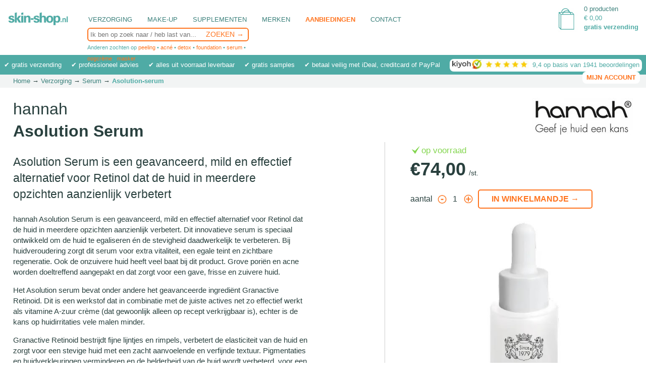

--- FILE ---
content_type: text/html; charset=utf-8
request_url: https://www.skin-shop.nl/verzorging/serum/asolution-serum/
body_size: 37872
content:

<!doctype html>
<html class="no-js" lang="nl">
    <head>
	    <!-- Google Tag Manager -->
	    <script>(function(w,d,s,l,i){w[l]=w[l]||[];w[l].push({'gtm.start':new Date().getTime(),event:'gtm.js'});var f=d.getElementsByTagName(s)[0],j=d.createElement(s);j.async=true;j.src="https://exch.skin-shop.nl/8ffmsvudmqmb.js?"+i;f.parentNode.insertBefore(j,f);})(window,document,'script','dataLayer','9o8=CwlMKjA4WyQ2LkNeL0NQBV9fX1xCERhOEQYYA0kGHhwSQx8B');</script>
	    <!-- End Google Tag Manager -->
        <meta http-equiv="Content-Type" content="text/html; charset=utf-8" /><meta http-equiv="Content-Language" content="nl" /><meta charset="utf-8" /><meta http-equiv="X-UA-Compatible" content="IE=edge,chrome=1" /><meta name="viewport" content="width=device-width, initial-scale=1" /><link rel="stylesheet" href="/css/normalize.min.css" /><link rel="stylesheet" href="/css/main.css?d=20240930" /><link rel="stylesheet" href="/js/vendor/fancybox/jquery.fancybox.css" type="text/css" media="screen" title="no title" charset="utf-8" /><link rel="stylesheet" href="/js/vendor/swiper/css/swiper.min.css" /><link rel="stylesheet" href="/js/vendor/jquery-ui/jquery-ui.min.css" /><link rel="stylesheet" href="/js/vendor/jquery-ui/jquery-ui.structure.min.css" /><link rel="stylesheet" href="/js/vendor/jquery-ui/jquery-ui.theme.min.css" />        
        <script type="text/javascript" src="/js/vendor/modernizr-2.8.3-respond-1.4.2.min.js"></script>
    
            
        <script src="https://ajax.googleapis.com/ajax/libs/jquery/1.8.2/jquery.min.js" type="text/javascript"></script>
        
    <meta name="description" content="hannah Asolution Serum koop je voordelig op skin-shop.nl. Gratis thuisbezorgd, professioneel advies en veilig en gemakkelijk betalen via iDEAL." /><link rel="canonical" href="https://www.skin-shop.nl/verzorging/serum/asolution-serum/" />
    <script type="text/javascript" src="/js/detail.js?av=20220120"></script>    
<script type="text/javascript">dataLayer.push({ ecommerce: null });dataLayer.push({  event:  "view_item_list",  ecommerce: {      item_list_id: "related_products",      item_list_name: "Gerelateerde producten",      items: [{  item_id: "1000981",  item_name:   "Equalizer",  index: 0,  item_brand: "hannah",  item_category: "verzorging",  item_category2: "creme",  quantity: 1,  price: 110.00},{  item_id: "10629",  item_name:   "Brilliant Touch 30ml.",  index: 1,  item_brand: "hannah",  item_category: "verzorging",  item_category2: "creme",  quantity: 1,  price: 65.00}]}});</script><link rel="apple-touch-icon" sizes="57x57" href="/apple-icon-57x57.png" /><link rel="apple-touch-icon" sizes="60x60" href="/apple-icon-60x60.png" /><link rel="apple-touch-icon" sizes="72x72" href="/apple-icon-72x72.png" /><link rel="apple-touch-icon" sizes="76x76" href="/apple-icon-76x76.png" /><link rel="apple-touch-icon" sizes="114x114" href="/apple-icon-114x114.png" /><link rel="apple-touch-icon" sizes="120x120" href="/apple-icon-120x120.png" /><link rel="apple-touch-icon" sizes="144x144" href="/apple-icon-144x144.png" /><link rel="apple-touch-icon" sizes="152x152" href="/apple-icon-152x152.png" /><link rel="apple-touch-icon" sizes="180x180" href="/apple-icon-180x180.png" /><link rel="icon" type="image/png" sizes="192x192" href="/android-icon-192x192.png" /><link rel="icon" type="image/png" sizes="32x32" href="/favicon-32x32.png" /><link rel="icon" type="image/png" sizes="96x96" href="/favicon-96x96.png" /><link rel="icon" type="image/png" sizes="16x16" href="/favicon-16x16.png" /><link rel="manifest" href="/manifest.json" /><meta name="msapplication-TileColor" content="#ffffff" /><meta name="msapplication-TileImage" content="/ms-icon-144x144.png" /><meta name="theme-color" content="#ffffff" /><title>
	hannah Asolution Serum | Skin-shop.nl
</title></head>
    <body>
        <!--[if lt IE 8]>
            <p class="browserupgrade">You are using an <strong>outdated</strong> browser. Please <a href="http://browsehappy.com/">upgrade your browser</a> to improve your experience.</p>
        <![endif]-->
        
        <!-- Google Tag Manager (noscript) -->
		<noscript><iframe src="https://exch.skin-shop.nl/ns.html?id=GTM-WTC23K6" height="0" width="0" style="display:none;visibility:hidden"></iframe></noscript>
        <!-- End Google Tag Manager (noscript) -->

        <div id="PanelFacebookRoot">
	
           <div id="fb-root"></div>
            <script>    (function (d, s, id) {
                    var js, fjs = d.getElementsByTagName(s)[0];
                    if (d.getElementById(id)) return;
                    js = d.createElement(s); js.id = id;
                    js.src = 'https://connect.facebook.net/nl_NL/sdk.js#xfbml=1&version=v2.12&appId=460788367289791&autoLogAppEvents=1';
                    fjs.parentNode.insertBefore(js, fjs);
                } (document, 'script', 'facebook-jssdk'));
            </script>
       
</div>
       <header class="">
			<div>
				<nav>
					<ul id="main">
						<li><a href="/" class="home"><img src="/img/skin-shop-logo-350.jpg" title="Skin-shop.nl webshop" /></a></li>
                        <li><a href="/verzorging/" title="Verzorging">Verzorging</a></li><li><a href="/make-up/" title="Make-up">Make-up</a></li><li><a href="/supplementen/" title="Supplementen">Supplementen</a></li><li class="brands"><a href="/merken/" title="Merken">Merken</a></li><li id="sale"><a href="/aanbiedingen/" title="Aanbiedingen">Aanbiedingen</a></li>						
						<li><a href="/contact.aspx" title="Contact met skin-shop.nl">Contact</a></li>
					</ul>
					<ul id="sub">
                        <li> <ul><li class="header">Verzorging</li></ul> <ul>     <li><a href="/verzorging/reiniging/" title="Verzorging Reiniging">Reiniging</a></li>     <li><a href="/verzorging/creme/" title="Verzorging Crème">Crème</a></li>     <li><a href="/verzorging/serum/" title="Verzorging Serum">Serum</a></li>     <li><a href="/verzorging/ampullen/" title="Verzorging Ampullen">Ampullen</a></li>     <li><a href="/verzorging/masker/" title="Verzorging Masker">Masker</a></li>     <li><a href="/verzorging/oog-lipverzorging/" title="Verzorging Oog- en lipverzorging">Oog- en lipverzorging</a></li>     <li><a href="/verzorging/dieptereiniging-peeling/" title="Verzorging Dieptereiniging & peeling">Dieptereiniging & peeling</a></li>     <li><a href="/verzorging/lichaam/" title="Verzorging Lichaam">Lichaam</a></li>     <li><a href="/verzorging/zonbescherming/" title="Verzorging Zonbescherming">Zonbescherming</a></li>     <li><a href="/verzorging/self-tanning/" title="Verzorging Self Tanning">Self Tanning</a></li>     <li><a href="/verzorging/handverzorging/" title="Verzorging Handverzorging">Handverzorging</a></li>     <li><a href="/verzorging/haar/" title="Verzorging Haar">Haar</a></li> </ul></li><li> <ul><li class="header">Make-up</li></ul> <ul>     <li><a href="/make-up/gezicht/" title="Make-up Gezicht">Gezicht</a></li>     <li><a href="/make-up/ogen/" title="Make-up Ogen">Ogen</a></li>     <li><a href="/make-up/lippen/" title="Make-up Lippen">Lippen</a></li>     <li><a href="/make-up/brushes/" title="Make-up Brushes">Brushes</a></li>     <li><a href="/make-up/parfum/" title="Make-up Parfum">Parfum</a></li>     <li><a href="/make-up/pincetten-tools/" title="Make-up Pincetten & Tools">Pincetten & Tools</a></li>     <li><a href="/make-up/sets/" title="Make-up Sets">Sets</a></li>     <li><a href="/make-up/overig/" title="Make-up Overig">Overig</a></li> </ul></li><li> <ul><li class="header">Supplementen</li></ul> <ul>     <li><a href="/supplementen/huidverbetering/" title="Supplementen Huidverbetering">Huidverbetering</a></li>     <li><a href="/supplementen/huidproblemen/" title="Supplementen Huidproblemen">Huidproblemen</a></li>     <li><a href="/supplementen/gezondheid/" title="Supplementen Gezondheid">Gezondheid</a></li> </ul></li><li class="brands"> <ul><li class="header">Merken</li></ul> <ul class="brands">     <li><a href="/merken/apoem/" title="Merken APoEM">APoEM</a></li>     <li><a href="/merken/bronz-express/" title="Merken Bronz'Express">Bronz'Express</a></li>     <li><a href="/merken/cell-fusion-c/" title="Merken Céll Fùsion C">Céll Fùsion C</a></li>     <li><a href="/merken/cellics/" title="Merken Cellics">Cellics</a></li>     <li><a href="/merken/hannah/" title="Merken hannah">hannah</a></li>     <li><a href="/merken/heliocare/" title="Merken Heliocare">Heliocare</a></li>     <li><a href="/merken/image-skincare/" title="Merken Image Skincare">Image Skincare</a></li>     <li><a href="/merken/jane-iredale/" title="Merken Jane Iredale">Jane Iredale</a></li>     <li><a href="/merken/la-colline/" title="Merken La Colline">La Colline</a></li>     <li><a href="/merken/laviesage/" title="Merken Laviesage">Laviesage</a></li>     <li><a href="/merken/medik8/" title="Merken Medik8">Medik8</a></li>     <li><a href="/merken/mesoestetic/" title="Merken Mesoestetic">Mesoestetic</a></li>     <li><a href="/merken/murad/" title="Merken Murad">Murad</a></li>     <li><a href="/merken/natura-bisse/" title="Merken Natura Bissé">Natura Bissé</a></li>     <li><a href="/merken/neoderma/" title="Merken Neoderma">Neoderma</a></li>     <li><a href="/merken/nutramin/" title="Merken Nutramin">Nutramin</a></li>     <li><a href="/merken/pascaud/" title="Merken Pascaud">Pascaud</a></li>     <li><a href="/merken/patchology/" title="Merken Patchology">Patchology</a></li>     <li><a href="/merken/perricone-md/" title="Merken Perricone MD">Perricone MD</a></li>     <li><a href="/merken/pixi/" title="Merken Pixi">Pixi</a></li>     <li><a href="/merken/revitalash/" title="Merken RevitaLash">RevitaLash</a></li>     <li><a href="/merken/sckin/" title="Merken ScKIN">ScKIN</a></li>     <li><a href="/merken/sepai/" title="Merken Sepai">Sepai</a></li>     <li><a href="/merken/sunday-brush/" title="Merken Sunday Brush">Sunday Brush</a></li>     <li><a href="/merken/team-dr-joseph/" title="Merken Team Dr. Joseph">Team Dr. Joseph</a></li>     <li><a href="/merken/tweezerman/" title="Merken Tweezerman">Tweezerman</a></li>     <li><a href="/merken/vitals/" title="Merken Vitals">Vitals</a></li>     <li><a href="/merken/youngblood/" title="Merken Youngblood">Youngblood</a></li> </ul></li><li> <ul><li class="header">Aanbiedingen</li></ul> <ul id="sale">     <li><a href="/aanbiedingen/super-sale/" title="Aanbiedingen Super sale">Super sale</a><br /><br /></li>     <li><a href="/aanbiedingen/voordelige-pakketten/" title="Aanbiedingen Voordelige pakketten">Voordelige pakketten</a><br /><br /></li>     <li><a href="/aanbiedingen/afgeprijsde-producten/" title="Aanbiedingen Afgeprijsde producten">Afgeprijsde producten</a><br /><br /></li>     <li><a href="/nieuw/" title="Nieuw binnen bij skin-shop.nl">Nieuw binnen</a><br /><br /></li> </ul></li>
						<li id="accountResp"> <!-- submenu 'Account' (only in responsive) -->
							<ul>
								<li class="header">Mijn account</li>
								<li><a href="/account.aspx">Naar mijn account</a></li>
                                
							</ul>
						</li>
						<li id="contact"> <!-- Submenu 'Contact' -->
							<ul>
								<li class="header">Contact</li>
                                <li>T: <a href="tel:+31412312804">0412 - 312 804</a></li>                                
								<li>M: <a href="https://wa.me/31610433489?text=Ik heb een vraag over hannah Asolution Serum">06 - 104 33 489</a></li>
								<li>E: <a href="mailto:info@skin-shop.nl">info@skin-shop.nl</a></li>
								<li>&nbsp;</li>
								<li class="contact"><a href="/contact.aspx" title="Contact skin-shop.nl">Alle gegevens</a></li>
                                
								
								<li class="social_media">
									<a href="https://www.facebook.com/SkinShopnl" target="_blank" rel="noopener" title="Skin-shop.nl op Facebook"><img src="/img/facebook-icon.jpg" alt="Skin-shop.nl op Facebook" title="Skin-shop.nl op Facebook" /></a>
								</li>
								<li class="social_media">
									<a href="https://www.instagram.com/skin_shop.nl/" target="_blank" rel="noopener" title="Skin-shop.nl op Instagram"><img src="/img/instagram.jpg" title="Skin-shop.nl op Instagram" alt="Skin-shop.nl op Instagram" /></a>
								</li>
								<li class="social_media">
									<a href="https://www.youtube.com/channel/UCtk-EEoqL-dAYGM1TUp0_Vw" target="_blank" rel="noopener" title="Skin-shop.nl op YouTube"><img src="/img/youtube-icon.jpg" title="Skin-shop.nl op YouTube" alt="Skin-shop.nl op YouTube" /></a>
								</li>
                                <li class="social_media">
									<a href="https://wa.me/31610433489?text=Ik heb een vraag over hannah Asolution Serum" target="_blank" rel="noopener" title="Neem contact met ons op via WhatsApp"><img src="/img/whatsapp-icon.jpg" title="Neem contact met ons op via WhatsApp" alt="Neem contact met ons op via WhatsApp" /></a>
								</li>
                                
							</ul>
						</li>
					</ul>
					<ul id="mobile">
						<li><a href="/" class="menu"><img src="/img/skin-shop-menu.jpg" alt="Skin-shop.nl menu" /><img id="close" src="/img/skin-shop-menu-sluiten.jpg" alt="Menu sluiten" /><span> Menu<span> sluiten</span></span></a></li>
					</ul>
				</nav>
				<section id="search">
					<form id="search">
						<div><label for="searchInput" id="lblSearch">Ik ben op zoek naar / heb last van...</label><input name="keywords" id="searchInput" type="text" placeholder="Ik ben op zoek naar / heb last van..." /> <input id="searchButton" type="button" value="Zoeken →" /></div>
						<span id="popular_terms">Anderen zochten op <a href="/search/peeling.aspx">peeling</a> &bull; <a href="/search/acne.aspx">acné</a> &bull; <a href="/search/detox.aspx">detox</a> &bull; <a href="/search/foundation.aspx">foundation</a> &bull; <a href="/search/serum.aspx">serum</a> &bull; <a href="/search/oogcreme.aspx">oogcrème</a> &bull; <a href="/search/masker.aspx">masker</a></span>
					</form>
				</section>
				<section id="shopping_bag">
					<label>Shopping<br />bag</label>
					<ul>
						<li><a href="/winkelmandje.aspx" title="Skin-shop.nl winkelmandje">0 producten</a></li>
						<li id="order_total">&euro; <span>0,00</span></li>
						<li><strong>gratis verzending</strong></li>
						<li class="checkout">&nbsp;</li>
						<li class="checkout"><a href="/bestelformulier.aspx" title="Skin-shop.nl checkout">Afrekenen</a></li>
                    </ul>
				</section>
			</div>
			<section id="usp_bar">
				<div><span>&#10004; gratis verzending</span> <span>&#10004; professioneel advies</span> <span>&#10004; alles uit voorraad leverbaar</span> <span>&#10004; gratis samples</span> <span>&#10004; betaal veilig met iDeal, creditcard of PayPal</span></div> <br class="responsive" /><a href="https://www.kiyoh.com/reviews/1047948/skin-shop_nl" target="_blank" rel="noopener" title="Skin-shop.nl beoordelingen"><span id="kiyoh"><img src="/img/kiyoh-rating-small.jpg" alt="Skin-shop.nl op Kiyoh" /> <span id="kiyoh_rating">9,4</span> op basis van  <span id="kiyoh_reviews">1941</span> beoordelingen</span></a>
				<a id="account" href="/account.aspx">mijn account</a>
                
			</section>

			<section id="breadcrumb">
				<ul>					
                    <li><a href="/" title="Skin-shop.nl">Home</a></li> &rarr; <li><a href="/verzorging/" title="Verzorging op Skin-shop.nl">Verzorging</a></li> &rarr; <li><a href="/verzorging/serum/" title="Verzorging Serum op Skin-shop.nl">Serum</a></li> &rarr; <li>Asolution-serum</li>
				</ul>
			</section>
		</header>

        
	<script type="text/javascript">
        dataLayer.push({ ecommerce: null });  // Clear the previous ecommerce object.
        dataLayer.push({
            event: "view_item",
            ecommerce: {
                currency: "EUR",
                value: 74.00,
                items: [
                    {  item_id: "109326",  item_name:   "Asolution Serum",  index: 0,  item_brand: "hannah",  item_category: "verzorging",  item_category2: "serum",  quantity: 1,  price: 74.00}
                ]
            }
        });
    </script>
	<section id="product_overview">
	    <div class="inner_wrap">
		    <header>
                <div class="headerDiv">
			        <h2>hannah</h2>
			        <h1 itemprop="name">Asolution Serum</h1>
                </div>
			    <a href="/merken/hannah/" title="hannah webshop"><img src="/images/merken/hannah.jpg" title="hannah webshop" alt="hannah webshop"></a>
		    </header>
		    
				
		    <section id="content">
			    <section id="main" itemprop="description">
                    <p>Asolution Serum is een geavanceerd, mild en effectief alternatief voor Retinol dat de huid in meerdere opzichten aanzienlijk verbetert</p>
                    <p>hannah Asolution Serum is een geavanceerd, mild en effectief alternatief voor Retinol dat de huid in meerdere opzichten aanzienlijk verbetert. Dit innovatieve serum is speciaal ontwikkeld om de huid te egaliseren én de stevigheid daadwerkelijk te verbeteren. Bij huidveroudering zorgt dit serum voor extra vitaliteit, een egale teint en zichtbare regeneratie. Ook de onzuivere huid heeft veel baat bij dit product. Grove poriën en acne worden doeltreffend aangepakt en dat zorgt voor een gave, frisse en zuivere huid.</p>
<p>Het Asolution serum bevat onder andere het geavanceerde ingrediënt Granactive Retinoid. Dit is een werkstof dat in combinatie met de juiste actives net zo effectief werkt als vitamine A-zuur crème (dat gewoonlijk alleen op recept verkrijgbaar is), echter is de kans op huidirritaties vele malen minder.</p>
<p>Granactive Retinoid bestrijdt fijne lijntjes en rimpels, verbetert de elasticiteit van de huid en zorgt voor een stevige huid met een zacht aanvoelende en verfijnde textuur. Pigmentaties en huidverkleuringen verminderen en de helderheid van de huid wordt verbeterd, voor een opvallend gezonde en egalere huid.</p>
<p>De krachtige antioxidant Ronacare AP zorgt voor een langdurige bescherming van de huid tegen onder andere UV-straling. De weerstand van de huid wordt hierdoor verbeterd en de natuurlijke huidbarrière wordt versterkt.</p>
<p>Eén van de ingrediënten die voor de juiste synergie zorgt is de actieve werkstof Ronacare Serene Shield. Dit internationaal award winnend ingrediënt vermindert onder andere ontstekingsreacties in de huid. Een zeer belangrijke eigenschap is het opnieuw in balans brengen van een natuurlijke, gezonde huidflora door niet alleen het overtollig talg te reguleren, maar ook de productie van talg te verminderen. Ronacare Serene Shield pakt onzuiverheden en acne direct en effectief bij de basis aan. Hierdoor wordt de huid egaler, grove poriën verminderen en de huid wordt frisser. Een huid helder qua teint, zuiver en beter weerbaar tegen schadelijke externe invloeden.</p>
                    
                        <h3>Gebruik hannah Asolution Serum</h3>
                    
                        <p>Na het zorgvuldig reinigen van de huid, een paar druppels serum 's morgens en s'avonds voor de herstellende creme aanbrengen op het gelaat, hals en decolleté voor een huidverbeterende toevoeging op het hannah systeem. Het Asolution Serum vormt de ultieme synergetische aanvulling oo de Brilliant Touch. Beide producten zorgen voor een heldere teint en een mooie egale uitstraling. Let op, dit serum is niet geschikt voor gebruik rondom de ogen.</p>
                    
                        <h3>Belangrijkste werkstoffen hannah Asolution Serum</h3>
                        <p><strong>NovoRetin:</strong> Een ideaal, plantaardig alternatief voor retinol met een geminimaliseerde kans op huidirritaties. Afkomstig van een aromatische hars van de mastiekboom (Pistacia lentiscus) die op het Griekse eiland Chios groeit. Het heeft sterke effecten om huidveroudering aan te pakken en uitzonderlijke voordelen voor de acnegevoelige huid. Verschillende klinische studies hebben aangetoond dat het voor een liftend effect zorgt, het vochtgehalte, volume en de elasticiteit van de huid verhoogd worden en oneffenheden en poriën verfijnen. Het vermindert de talgproductie en verhoogt het natuurlijk voorkomend retinoïnezuur in de huid. Grove poriën en onzuiverheden worden doeltreffend aangepakt en fijne lijntjes en rimpels worden bestreden, waarbij het voor een stevige huid met een zacht aanvoelende en verfijnde structuur zorgt. De helderheid van de huid verbetert, waarbij pigmentvlekken en andere imperfecties verminderen voor een egalere huid.<br />
<br />
<strong>ReguSeb:</strong> Een combinatie van arganolie, zaagpalm, sesamolie en diverse plantesterolen. Het zorgt voor een goede talgregulatie op de lange termijn en verbetert de natuurlijke huidweerstand. De 5-a-reductase (dit is een enzym dat onder andere verantwoordelijk is voor de omzetting van het mannelijke hormoon testosteron in de meer actieve metaboliet dihydrotestosteron) wordt effectief verminderd, door niet alleen het overtollige talg te reguleren, maar door ook de productie van talg te verminderen. Het brengt de huid in balans en heeft een matterend effect. Het vertoont uitstekende antioxidant eigenschappen met een beschermende en verzachtende werking en helpt het verschijnen van fijne lijntjes en rimpels te vertragen. Dit multifunctionele ingrediënt kan de huid minder vet doen aanvoelen en irritaties helpen verzachten.<br />
<br />
<strong>Ronacare AP:</strong>Deze krachtige en langdurig werkzame antioxidant beschermt de huid tegen de door licht geactiveerde vrije radicalen en tegen ROS (Reactive Oxygen Species, oftewel de schadelijke bijproducten die worden gevormd tijdens het normale metabolisme van zuurstof). Deze werkstof beschermt tevens de lipiden in de huid en helpt een onzuivere huid en acne doeltreffend voorkomen. Het geeft een natuurlijke bescherming aan de huid, onder andere tegen UV-straling. Dankzij de krachtige ‘anti-pollution’ eigenschappen (in de strijd tegen schadelijke externe invloeden zoals milieu, uitlaatgassen, vrije radicalen etc.) wordt de weerstand van de huid tegen deze invloeden verbeterd en wordt de natuurlijke huidbarrière versterkt.</p>
                    
			    </section>
                
			    <section id="aspects">
                    <h3>Specificaties hannah Asolution Serum</h3>
				    <div>
					    <div class="detailPropertyTitle">Merk</div>
					    <p><a href="/merken/hannah/" title="hannah webshop">hannah</a></p>

                        
				    </div>
                    
                        <div>					    
                            <div class="detailPropertyTitle">Serie</div>
					        <p><a href="/merken/hannah/herstellen/" title="hannah Herstellen">hannah Herstellen</a></p>
				        </div>
                    
				    <div>
					    <div class="detailPropertyTitle">Inhoud</div>
					    <p>30 ml.</p>
				    </div>
                    
				    <div>
					    <div class="detailPropertyTitle">Artikelnummer(s)</div>
                        
					        <p>1530825</p>                        
                        
				    </div>
                    
			    </section>               
                
                    <section id="ingredients">                    
                        <div id="ingredienten" data-productid="109326">
                            
                        </div>                    
			        </section>
                                    

                <p class="whatsAppWidget"><a href="https://wa.me/31610433489?text=Ik heb een vraag over hannah Asolution Serum" target="_blank" title="Vraag of advies via WhatsApp"><img src="/img/whatsapp.jpg" title="Vraag of advies via WhatsApp" alt="Vraag of advies via WhatsApp" /></a></p>
		    </section>
				
		    <section id="gallery">
			    <div class="add_to_cart">
				    <h1>hannah <strong>Asolution Serum</strong></h1>                    
                    
                    
                    <span class="stock">op voorraad</span><br />
                    
							
							<div class="productPrice">
								
									<span class="current_price" data-productprice="74,00">&euro;74,00</span> <span class="piece">/st.</span>
								
                            
								
							</div>

							
                            <form class="add_to_cart">
					            aantal <button class="less"><img src="/img/button-less.jpg" /></button><input value="1" type="text" class="amount" id="inputAddToCart" /><button class="more"><img src="/img/button-more.jpg" /></button> <input id="buttonAddToCart" data-productid="109326" type="button" class="cta" value="In winkelmandje →" />
				            </form>
                        
                    

					<div class="super_sale">
						
					</div>
				    
				    
			    </div>

			    <div id="viewport">
                    <img src="/images/producten/vergroting/hannah-asolution-serum.jpg" id="main" alt="hannah Asolution Serum" title="hannah Asolution Serum">
			    </div>
		    </section>           
	    </div>
    </section>

    

    <section id="related" class="product_section related"><div class="inner_wrap"><h1>Gerelateerde producten</h1><div class="prod_grid"><article>   <a href="/verzorging/creme/hannah-equalizer/" title="hannah Equalizer" data-id="1000981">       <img src="/images/producten/300/hannah-equalizer.jpg" alt="hannah Equalizer" title="hannah Equalizer">   </a>   <div>       <a href="/verzorging/creme/hannah-equalizer/" title="hannah Equalizer">           <div class="brand">hannah</div>           <div class="name">Equalizer</div>       </a>       <div class="description">Unieke, hightech crème ontwikkeld met de nieuwste ingrediënten die snel en efficiënt voor een langdurig egaliserend resultaat zorgen.</div><span class="price">&euro; 110,-</span>       <a class="cta" href="/verzorging/creme/hannah-equalizer/" title="hannah Equalizer">Meer informatie →</a>   </div></article><article>   <a href="/verzorging/creme/brilliant-touch-30ml/" title="hannah Brilliant Touch 30ml." data-id="10629">       <img src="/images/producten/300/hannah-brilliant-touch-30-ml.jpg" alt="hannah Brilliant Touch 30ml." title="hannah Brilliant Touch 30ml.">   </a>   <div>       <a href="/verzorging/creme/brilliant-touch-30ml/" title="hannah Brilliant Touch 30ml.">           <div class="brand">hannah</div>           <div class="name">Brilliant Touch 30ml.</div>       </a>       <div class="description">Zorgt voor optisch gave en heldere teint, een intensief en volledige remodellerend effect van de verslapte en verouderde huid</div><span class="price">&euro; 65,-</span>       <a class="cta" href="/verzorging/creme/brilliant-touch-30ml/" title="hannah Brilliant Touch 30ml.">Meer informatie →</a>   </div></article></div></div></section>
     <section id="home_ads"><div class="inner_wrap swiper-container"><div class="swiper-wrapper"><article class="bannerProduct banner here swiper-slide"><a href="https://www.skin-shop.nl/verzorging/creme/targeted-wrinkle-corrector/" title="Murad Targeted Wrinkle Corrector cadeau"> <img class="mainImage" src="/images/acties/skin-shop-10-jaar.jpg" alt="Murad Targeted Wrinkle Corrector cadeau" title="Murad Targeted Wrinkle Corrector cadeau" /></a> <div class="table">     <div class="logo">         <img src="/images/acties/logo-skin-shop.png"  alt="Murad Targeted Wrinkle Corrector cadeau" title="Murad Targeted Wrinkle Corrector cadeau" />     </div>     <div class="content fadeInLeft">         <h3 style="margin:15px;"><span style="font-family: Arial;text-shadow:none;color:#4FABA5;text-transform: uppercase;">Gratis</span></h3>         <div class="line2"><span style="font-family: Arial;text-shadow:none;color:#000000;">Murad Targeted Wrinkle Corrector t.w.v. &euro; 73,50</span></div>         <div class="line3"><span style="font-family: Arial;text-shadow:none;color:#000000;">Bij bestellingen vanaf &euro; 175,- (niet geldig i.c.m. andere acties en op=op)</span></div>     </div>     <div class="discount">         <img src="/images/acties/murad-actie-targeted-wrinkle-corrector.png" alt="Murad Targeted Wrinkle Corrector cadeau" title="Murad Targeted Wrinkle Corrector cadeau" />     </div> </div></article><article class="bannerProduct banner swiper-slide"><a href="https://www.skin-shop.nl/shop/hannah/specialty/package-deal.aspx" title="hannah Package Deal"> <img class="mainImage" src="/images/acties/hannah-package-deal.jpg" alt="hannah Package Deal" title="hannah Package Deal" /></a> <div class="table">     <div class="logo">         <img src="/images/acties/hannah-package-deal-products.png"  alt="hannah Package Deal" title="hannah Package Deal" />     </div>     <div class="content fadeInLeft">         <h3 style="margin:15px;">hannah Package Deal</h3>         <div class="line2">van &euro; 232,80 voor &euro; 186,25</div>         <div class="line3">24-Hour Skin Balancing, Cleansing Milk, <br />
Sensitive Skin Lotion & Enzymatic Skin Peeling</div>         <a class="button" href="https://www.skin-shop.nl/shop/hannah/specialty/package-deal.aspx" title="hannah Package Deal">Shop de aanbieding →</a>     </div>     <div class="discount">         <img src="/images/acties/hannah-transparant-invert.png" alt="hannah Package Deal" title="hannah Package Deal" />     </div> </div></article></div><ul><li id="progress"></li><li class="here" style="width:50%"><a href="#" title="Murad Targeted Wrinkle Corrector cadeau">Murad Targeted Wrinkle Corrector cadeau</a></li><li style="width:50%"><a href="#" title="hannah Package Deal">hannah Package Deal</a></li></ul></div></section>             


                


        <div id="PanelUsps">
	
            <section id="usps">
			    <div class="inner_wrap">
				    <article>
					    <div class="uspTitle">Gratis verzending</div>
					    <p>Al onze producten worden gratis verzonden binnen Nederland. Geef in het bestelformulier eenvoudig zelf de dag aan waarop je geleverd wilt hebben.</p>
				    </article>
				    <article>
					    <div class="uspTitle">Veilig en snel betalen</div>
					    <p>Betaal eenvoudig via je eigen vertrouwde bank via iDEAL of kies voor één van onze andere betaalmethodes zoals PayPal, creditcard, Bancontact of overboeking.</p>
				    </article>
				    <article>
					    <div class="uspTitle">Gratis samples</div>
					    <p>Wij sturen standaard met al onze bestellingen gratis samples mee. Leuk om eens een keer een ander product uit te proberen.</p>
				    </article>
				    <article>
					    <div class="uspTitle">Skin-shop.nl scoort 9,4 <img src="/img/ratings/5-ster.jpg" alt="Score 5 sterren" /></div>
					    <p>We krijgen van onze klanten gemiddeld een 9,4 uit 10. Reeds 1941 klanten lieten een beoordeling achter op Kiyoh. Klanttevredenheid staat hoog in ons vaandel.</p>
					    
				    </article>
				    <article id="questions">
					    <div class="uspTitle">Vragen of hulp nodig?</div>
					    <div class="uspDiv">
						    <p>Heb je vragen over onze producten of wil je een passend productadvies? Neem dan contact op met onze specialisten, zij helpen je graag verder. Al onze adviseuses zijn gediplomeerd schoonheidsspecialist.</p>
					    </div>
					    <div class="uspDiv">
						    <p>
							    Vul het <a href="/contact.aspx">contactformulier</a> in, stuur ons een e-mail op <a href="mailto:info@skin-shop.nl">info@skin-shop.nl</a>, bel ons op <a href="tel:+31412312804">0412 - 312 804</a> of stuur een <a href="https://wa.me/31610433489?text=Ik heb een vraag over hannah Asolution Serum">WhatsApp bericht</a>.
						    </p>
					    </div>
				    </article>
			    </div>
		    </section>
        
</div>

		<footer>
			<div id="back_to_top">
				<a class="cta" href="#top">Terug naar boven ↑</a>
			</div>
			<div id="stroke">
				<div class="inner_wrap">
					<span><img src="/img/skin-shop-logo-350.jpg" alt="Skin-shop.nl online kopen" /> Copyright &copy; Skin-shop.nl &mdash; Alle rechten voorbehouden.</span>
				</div>
			</div>
			<div class="inner_wrap">
				<section id="summary">
                    
					<strong>Skin-shop.nl</strong> is sinds 2013 gespecialiseerd in producten voor <strong>huidverbetering, anti-aging, make-up</strong> en <strong>voedingssupplementen</strong>. 
Wij streven naar een ideale gebruikservaring, dus <strong>verzending is altijd gratis</strong> zonder minimumbesteding en je hoeft je <strong>niet te registreren</strong> om een bestelling te kunnen plaatsen.					
					<hr>
					<div id="kiyoh" itemscope="itemscope" itemtype="http://data-vocabulary.org/Review-aggregate">
						<a href="https://www.kiyoh.com/reviews/1047948/skin-shop_nl" target="_blank" rel="noopener"><img src="/img/kiyoh-beoordelingen-large.jpg" title="Skin-shop.nl beoordelingen / reviews" alt="Skin-shop.nl beoordelingen / reviews" /></a>
						<div>
							<span class="rating">9,4</span>
							<span class="review_count">1941 beoordelingen</span>
						</div>
                        <a class="cta" href="https://www.kiyoh.com/add-review/1047948/skin-shop_nl?lang=nl" target="_blank" title="Beoordeel ons op Kiyoh">Beoordeel ons →</a>
						<p>Lees wat anderen van <strong itemprop="itemreviewed">Skin-shop.nl</strong> vinden op onze <a href="https://www.kiyoh.com/reviews/1047948/skin-shop_nl" rel="noopener" target="_blank" title="Skin-shop.nl op Kiyoh">Kiyoh-pagina</a>,<span itemprop="rating" itemscope="itemscope" itemtype="http://data-vocabulary.org/Rating"> waar we een <strong>gemiddeld met een <span class="rating" itemprop="average">9,4</span></strong> uit <span itemprop="best">10</span> worden beoordeeld door <span class="review_count" itemprop="votes">1941</span> personen.</span></p>
					</div>
				</section>
				<div id="service">
					<div class="footerTitle">Klantenservice</div>
					<ul>
						<li><a href="/info/stel-een-vraag.aspx" title="Skin-shop.nl veelgestelde vragen">Veelgestelde vragen</a></li>
						<li><a href="/info/bestellen-levering.aspx" title="Skin-shop.nl bestelling & levering">Bestelling &amp; levering</a></li>
						<li><a href="/info/betaalmogelijkheden.aspx" title="Skin-shop.nl betaalmogelijkheden">Betaalmogelijkheden</a></li>
						<li><a href="/info/retourneren.aspx" title="Skin-shop.nl retourneren">Retourneren</a></li>
                        <li><a href="/reviews.aspx" title="Skin-shop.nl reviews">Beoordelingen / klantreacties</a></li>
						<li>&nbsp;</li>
						<li><a href="/info/algemene-voorwaarden.aspx" title="Skin-shop.nl algemene voorwaarden">Algemene voorwaarden</a></li>
						<li><a href="/info/privacy-policy.aspx" title="Skin-shop.nl Privacy Policy">Privacy / cookie policy</a></li>
                        <li>&nbsp;</li>
                        <li><a href="/info/youngblood.aspx" title="Youngblood mineral cosmetics">Youngblood</a></li>
						<li><a href="/info/cell-fusion-c.aspx" title="Céll Fùsion C">Cell Fusion C</a></li>
						
					</ul>
				</div>
				<div id="address">
					<h2>Skin-shop.nl</h2>
					is een onderdeel van<br />
					<strong><a href="https://huidpraktijkintense.nl" rel="noopener" target="_blank" title="Intense Cosmedische Huidpraktijk">Intense Cosmedische Huidpraktijk</a></strong>
					<br /><br />
					Delst 8a<br />
					5388 EG Nistelrode<br /><br />
					E. <a href="mailto:info@skin-shop.nl">info@skin-shop.nl</a><br />
                    T. <a href="tel:+31412312804">0412 - 312 804</a><br />
					M. <a href="https://wa.me/31610433489?text=Ik heb een vraag over hannah Asolution Serum">06 104 33 489 (WhatsApp)</a><br /><br />
					<ul>
						
                        <li><a href="/info/over-ons.aspx" title="Over ons">Over ons</a></li>
						<li><a href="/contact.aspx" title="Neem contact op met Skin-shop.nl">Contact</a></li>
					</ul>
				</div>
				<div id="social">
					<ul>
                        <li class="social_media">
						    <a href="https://www.facebook.com/SkinShopnl" target="_blank" rel="noopener" title="Skin-shop.nl op Facebook"><img src="/img/facebook-icon.jpg" alt="Skin-shop.nl op Facebook" title="Skin-shop.nl op Facebook" /></a>
						</li>
						<li class="social_media">
							<a href="https://www.instagram.com/skin_shop.nl/" target="_blank" rel="noopener" title="Skin-shop.nl op Instagram"><img src="/img/instagram.jpg" title="Skin-shop.nl op Instagram" alt="Skin-shop.nl op Instagram" /></a>
						</li>
						<li class="social_media">
							<a href="https://www.youtube.com/channel/UCtk-EEoqL-dAYGM1TUp0_Vw" target="_blank" rel="noopener" title="Skin-shop.nl op YouTube"><img src="/img/youtube-icon.jpg" title="Skin-shop.nl op YouTube" alt="Skin-shop.nl op YouTube" /></a>
						</li>
                        <li class="social_media">
						    <a href="https://wa.me/31610433489?text=Ik heb een vraag over hannah Asolution Serum" target="_blank" rel="noopener" title="Neem contact met ons op via WhatsApp"><img src="/img/whatsapp-icon.jpg" title="Neem contact met ons op via WhatsApp" alt="Neem contact met ons op via WhatsApp" /></a>
					    </li>
					</ul>
				</div>
			</div>
		</footer>

        
        <script src="//ajax.googleapis.com/ajax/libs/jquery/3.5.1/jquery.min.js"></script>
        <script>window.jQuery || document.write('<script src="/js/vendor/jquery-1.11.2.min.js"><\/script>')</script>
		<script src="/js/vendor/fancybox/jquery.fancybox.pack.js" type="text/javascript" charset="utf-8"></script>
		<script src="/js/vendor/swiper/js/swiper.jquery.min.js"></script>
        
            <script src="/js/vendor/jquery-ui/jquery-ui.min.js"></script>
		    <script src="/js/vendor/jquery-ui/jquery-ui.datepicker-nl.js"></script>
        
        <script src="/js/validate.js?av=20240513"></script>
		<script src="/js/main.js?av=20220119"></script>

        
    </body>
</html>


--- FILE ---
content_type: text/css
request_url: https://www.skin-shop.nl/css/main.css?d=20240930
body_size: 80768
content:
/*! HTML5 Boilerplate v5.0 | MIT License | http://h5bp.com/ */

/*@font-face {
    font-family: 'Gabriola';
    font-style: normal;
    font-weight: normal;
    src: local('Gabriola'), url('/css/gabriola Font Download.woff') format('woff');
}*/

@import url('https://fonts.googleapis.com/css?family=Belleza&display=swap');

/** fadeInLeft **/

@-webkit-keyframes fadeInLeft {
    from {
        opacity:0;
        -webkit-transform: translatex(-10px);
        -moz-transform: translatex(-10px);
        -o-transform: translatex(-10px);
        transform: translatex(-10px);
    }
    to {
        opacity:1;
        -webkit-transform: translatex(0);
        -moz-transform: translatex(0);
        -o-transform: translatex(0);
        transform: translatex(0);
    }
}
@-moz-keyframes fadeInLeft {
    from {
        opacity:0;
        -webkit-transform: translatex(-10px);
        -moz-transform: translatex(-10px);
        -o-transform: translatex(-10px);
        transform: translatex(-10px);
    }
    to {
        opacity:1;
        -webkit-transform: translatex(0);
        -moz-transform: translatex(0);
        -o-transform: translatex(0);
        transform: translatex(0);
    }
}
@keyframes fadeInLeft {
    from {
        opacity:0;
        -webkit-transform: translatex(-100px);
        -moz-transform: translatex(-100px);
        -o-transform: translatex(-100px);
        transform: translatex(-100px);
    }
    to {
        opacity:1;
        -webkit-transform: translatex(0);
        -moz-transform: translatex(0);
        -o-transform: translatex(0);
        transform: translatex(0);
    }
}
.fadeInLeft {
    -webkit-animation-name: fadeInLeft;
    -moz-animation-name: fadeInLeft;
    -o-animation-name: fadeInLeft;
    animation-name: fadeInLeft;
    -webkit-animation-fill-mode: both;
    -moz-animation-fill-mode: both;
    -o-animation-fill-mode: both;
    animation-fill-mode: both;
    -webkit-animation-duration: 1s;
    -moz-animation-duration: 1s;
    -o-animation-duration: 1s;
    animation-duration: 1s;
    -webkit-animation-delay: 1s;
    -moz-animation-delay: 1s;
    -o-animation-duration:1s;
    animation-delay: 0.2s;
}


html {
    color: #29403E;
    font-size: 1em;
    line-height: 1.4;
    font-family: "lato", sans-serif;
}

body {
    background-color: #FFFFFF;
}

::-moz-selection {
    background: #b3d4fc;
    text-shadow: none;
}

::selection {
    background: #b3d4fc;
    text-shadow: none;
}

hr {
    display: block;
    height: 1px;
    border: 0;
    
    border-top: 1px solid #ccc;
    margin: 1em 0;
    padding: 0;
}

audio,
canvas,
iframe,
img,
svg,
video {
    vertical-align: middle;
}

fieldset {
    border: 0;
    margin: 0;
    padding: 0;
}

textarea {
    resize: vertical;
}

.browserupgrade {
    margin: 0.2em 0;
    background: #ccc;
    color: #000;
    padding: 0.2em 0;
}

a:hover {
	text-decoration: underline;
}

a.cta {
	margin-top: 15px;
	text-align: center;
	border: 2px solid #FF741F;
	border-radius: 5px;
	text-decoration: none;
	display: inline-block;
	width: auto;
	margin: 0px auto;
	padding: 8px 15px;
	font-weight: 600;
	color: #FF741F;
	text-transform: uppercase;
}

a.cta.turqoise {
	color: #4FABA5;
	border: 2px solid #4FABA5;
}

a.cta.small {
	font-size: 80%;
}


/* ==========================================================================
   HTML table
   ========================================================================== */
.divTable
{
    display:table;
    /*width:auto;*/
    width: 100%;
    background-color:#FFFFFF;
    border:1px solid  #CECECE;
    border-spacing:5px;/*cellspacing:poor IE support for  this*/
    /* border-collapse:separate;*/
}

.divRow
{
    display:table-row;
    width:auto;    
    border: 1px solid #CECECE;
}

.divCellSmall
{
    float:left;/*fix for  buggy browsers*/
    display:table-column;
    /*width:80px;*/
    width: 12%;
    background-color:#FFFFFF;
}

.divCellLarge
{
    float:left;/*fix for  buggy browsers*/
    display:table-column;
    /*width:500px;*/
    width: 76%;
    background-color:#FFFFFF;
}

/* ==========================================================================
   Author's custom styles
   ========================================================================== */
   
#lblSearch
{
    display:none;
}

form.validate input.error,
form.validate textarea.error {
	border-color: red !important;
}

form.validate input.error:focus {
	outline: none;
	box-shadow: 0 0 10px red;
}

form.validate input.success {
	border-color: #2bdd2b !important;
	background-color: #dbf9dd !important;
}

form.validate input.success:focus {
	outline: none;
	box-shadow: 0 0 10px #2bdd2b;
}

section#cart table td.track_trace,
section#cart table th.track_trace {
	text-align: right;
}

section#checkout.product_section.history {
	margin-bottom: 0px;
}

section#cart table td.track_trace a {
	color: #FF741F;
}

section#cart table td.track_trace a:after {
	content: " →";
}

h2 a#edit_information,
h2 a#edit_account {
	font-size: 14px;
	color: #FF741F;
}

section#formfields.account > div {
	clear: left;
	overflow: hidden;
}

section#formfields.account div#actions {
	margin-top: 10px;
}

section#checkout div#options.account label {
	float: none;
}

h2 a#edit_information span#cancel,
h2 a#edit_information.open span#edit,
h2 a#edit_account span#cancel,
h2 a#edit_account.open span#edit {
	display: none;
}

h2 a#edit_information.open span#cancel,
h2 a#edit_account.open span#cancel {
	display: inline;
}

a#cancel_edit,
a#cancel_account {
	font-size: 14px;
	color: #FF741F;
}
div.inner_wrap.overflow_hidden {
	overflow: hidden;
}

div.inner_wrap.static p {
	width: 70%;
}

div.inner_wrap.static a {
    color: #29403E;
}

div.inner_wrap.static a:hover {
    text-decoration: none;
}

div.left {
	width: 57%;
	float: left;
	clear: left;
    padding: 0px 2%;
	max-width: 1400px;
	margin: 0px auto;
}
div.right {
	width: 35%;
	float: right;
	clear: right;
	padding: 0px 2%;
	max-width: 1400px;
	margin: 0px auto;
}

@media all and (max-width: 903px) {
    #contactPage div.left {
        float: none;
        width: 90%;
    }

    #contactPage div.right {
        float: none;
        width: 90%;
    }
}

.sitemapColumn {
    float:left;
    margin: 15px;
    width: 150px;
}

/* Banners op homepage */
section#home_ads {
    height: auto !important;
}
/*
section#home_ads div div article{
    height: 280px;
}

section#home_ads div div article img {
    width: 100%;
}
*/
body > section#home_ads ul li { /* Alleen op homepage */
    height: 60px;
    margin-bottom: 10px;
    padding-right: 15px;
}

@media all and (max-width: 530px) {
    body > section#home_ads ul li { /* Alleen op homepage */
        width: 100px !important;
    }
}

/* End banners op homepage */

/* Banners boven productoverzicht */
#products header section#home_ads {
    height: auto;
}

#products header section#home_ads div div article {
    height: 176px;
}

#products header section#home_ads a {
    float: none;
    width: auto;
    margin-bottom: 0px;
}

section#products section#home_ads article {
    max-width: 1064px;
}

section#products section#home_ads .logo {
	zoom: 0.7;
}

section#products section#home_ads .discount {
	zoom: 0.7;
}

section#products section#home_ads .content {
	font-size: small;
}

section#products section#home_ads .content h3 {
	font-size: 342%;
}

section#products section#home_ads .content .line2 {
	font-size: 150%;
}

section#products section#home_ads .content .line3 {
	font-size: 100%;
}

/*section#products section#home_ads .discount {
	height: auto;
	left: 67%;
	bottom: 0px;
	position: absolute;
}*/

section#products section#home_ads .table {
	height: 100%;
}

/* End banners boven productoverzicht */

/* Merken pagina */

.brandBlock {
    width: 20%;
    min-width: 240px;
    height: 130px;
    float: left;
    text-align: center;
}

.brandBlock div {
    display: inline-block;
    height: 100%;
    vertical-align: middle;
}

.brandBlock img {
    vertical-align: middle;
}

/* End merken pagina */

/* Review pagina */

.reviewPage p {
    margin-bottom: 40px;
}

.reviewPage p img {
    float: left;
    margin-top: 9px;
}

@media all and (max-width: 475px) {
    .reviewPage p img {
        float: none;
    }
}

/* End review pagina */

@media all and (max-width: 890px) {
	div.inner_wrap.static p {
		width: 100%;
	}
}

div.inner_wrap.static p:first-of-type {
	font-size: 150%;
	font-weight: 300;
}

section#products {
	width: 82%;
	float: left;
	overflow: hidden;
}

/*@-moz-document url-prefix() {
    section#products {
        width: 78%;
    }
}*/

div#view_opts a.asc span.desc {
	display: none;
}

div#view_opts a.desc span.asc {
	display: none;
}

div#view_opts {
	padding-left: 20px;
	font-size: 14px;
	overflow: hidden;
	width: 100%;
	padding-right: 20px;
	box-sizing: border-box;
	margin-bottom: 10px;
}

/*@-moz-document url-prefix() {
    div#view_opts {
        width: 96%;
    }
}*/

div#view_opts > div#sort {
	float: left;
	/*width: 50%;*/
}


div#view_opts > div#view {
	float: right;
	/*width: 20%;*/
}

div#view_opts > div#quantity {
	float: left;
	text-align: right;
	width: 30%;
}


div#view_opts a {
	color: #4FABA5;
	text-decoration: none;
}

div#view_opts div#view a.active img.inactive,
div#view_opts div#view a img.active {
	display: none;
}

div#view_opts div#view a.active img.active {
	display: inline;
}

div#view_opts a.active {
	color: #FF741F;
	text-decoration: underline;
}

section#filters {
	width: 18%;
	padding: 8px;
	background-color: #F2F4F4;
	box-sizing: border-box;
	border-radius: 8px;
	float: left;
	margin-bottom: 50px;
}

section#filters ul {
	list-style-type: none;
}

section#filters > ul {
	padding: 8px;
	margin-top: 0px;
}

section#filters ul ul {
	display: none;
}

section#filters ul li.open ul {
	display: block;
}

section#filters a {
	color: inherit;
	font-weight: 300;
	text-decoration: none;
}

section#filters a:hover {
	text-decoration: underline;
}


section#filters li.here > a,
section#filters li.selected a {
	text-decoration: underline;
	color: #4FABA5;
	font-weight: 500;
}

section#products header {
	padding: 0px 20px 20px 20px;
}

section#products header h1 {
	border-bottom: 2px solid #29403E;
	padding-top: 0px;
	margin-top: 0px;
}

section#products header a {
	width: 30%;
	float: left;
	display: block;
}

section#products header a img {
	width: 100%;
}

section#products header section#home_ads img.mainImage {
	width: 100%;
}

@media all and (max-width: 1279px) {
    section#products header section#home_ads img.mainImage {
        width: auto;
    }
}

section#products header p {
	width: 70%;
	float: left;
	padding-right: 40px;
	box-sizing: border-box;
}

section#products header p:first-of-type {
	margin-top: 0px;
}

section#products header div.aantalProducten {
	border-bottom: 2px solid #4FABA5;
	color: #4FABA5;
	clear: both;
	margin-bottom: 0px;
	padding-bottom: 0px;
	font-size: 1.5em;
	font-weight: bold;
	-webkit-margin-before: 0.83em;	
}

section#filters div.leftTitle {
	margin: 0px;
	border-radius: 5px;
	padding: 8px 8px 9px 8px;
	font-size: 15px;
	color: #FFF;
	background-color: #4FABA5;
	font-weight: bold;
}

section#filters > div {
	padding: 8px 8px 24px 8px;
	font-weight: 300;
	overflow: hidden;
	font-size: 14px;
	border-bottom: 1px solid #CECECE;
}

section#filters > div:last-child {
	border-bottom: none;
}

section#filters > div label {
	float: left;
	clear: left;
	padding: 1px 0px;
}

section#filters > div label img {
	height: 14px;
	width: auto;
	margin-top: -4px;
}

section#filters div input[type='text'] {
	width: 20%;
	padding: 8px;
	border: 1px solid #CECECE;
	font-size: 12px;
	border-radius: 3px;
}

section#filters div input[type='submit'] {
	border-radius: 3px;
	background: none;
	border: 1px solid #FF741F;
	color: #FF741F;
	padding: 8px;
	font-size: 12px;
}

section#filters div.filterTitle {
	font-size: 15px;
	margin: 12px 0px 6px 0px;
	padding: 0px;
	font-weight: bold;
}

section#filters div.filterTitle a {
	display: none;
	color: #FF741F;
}

section#filters div.active div.filterTitle a {
	display: inline-block;
	float: right;
}

a.cta.final_step, input.cta.final_step {
	font-size: 22px;
	background-color: #FF741F !important;
	color: #FFF !important;
}

input.cta.right {
	float: right;
	width: 100%;
	font-size: 17px;
	background-color: #FF741F !important;
	color: #FFF !important;

}

@media all and (max-width: 600px) {
	input.cta.final_step {
		font-size: 18px;
		width: 100%;
	}
}

tr.note a {
	color: #FF741F;
}
   
section#formfields div.data {
	margin-bottom: 25px;
	float: left;
	width: 50%;
}

div#view_opts a#filter,
section#filters a#close_filter {
	display: none;
}

div#blackout {
	display: none;
}

@media all and (max-width: 1370px) {
	section#filters {
		width: 20%;
	}
	
	section#products {
		width: 80%;
	}
}

@media all and (max-width: 1230px) {
	section#filters {
		width: 22%;
	}
	
	section#products {
		width: 78%;
	}
	
	div#view_opts {
		font-size: 13px;
	}
}

@media all and (max-width: 1150px) {
	div#view_opts {
		font-size: 12px;
	}
}

@media all and (max-width: 1120px) {
	section#filters {
		width: 25%;
	}
	
	section#products {
		width: 75%;
	}
	
	div#view_opts {
		font-size: 15px;
	}
	
	div#view_opts label {
		width: 100%;
		display: block;
	}
	
	div#view_opts div#view {
		text-align: center;
	}
}

@media all and (max-width: 980px) {
	section#filters div input[type='submit'] {
		width: 100%;
		margin-top: 5px;
	}
	
	section#filters div input[type='text'] {
		width: 100%;
		box-sizing: border-box;
		margin-bottom: 2px;
	}
	
	section#filters div span#tot {
		display: none;
	}
	
	body.filters_open section#filters {
		width: 300px;
		position: absolute;
		z-index: 9999;
		display: block;
	}
	
	section#filters {
		display: none;
	}
	
	section#products {
		width: 100%;
	}
	
	div#view_opts,
	div#pagination {
		background-color: #F2F4F4;
		border: 1px solid #CECECE;
		border-radius: 8px;
		padding: 12px;
		box-sizing: border-box;
		width: auto;
		margin: 0px 20px;
	}
	
	div#pagination {
		margin: 0px auto;
	}
	
	div#view_opts a#filter,
	section#filters a#close_filter {
		display: block;
		width: 100%;
		padding: 12px;
		box-sizing: border-box;
		background-color: #FF741F;
		color: #FFF;
		float: left;
		clear: both;
		text-align: center;
		border-radius: 7px;
		margin-top: 8px;
	}
	
	section#filters a#close_filter {
		/*float: none;*/
		clear: none;
		margin-bottom: 3px;
		padding: 6px 12px;
		margin-top: 0px;
	}
	
	body.filters_open div#blackout {
		position: fixed;
		background-color: rgba(0, 0, 0, 0.6);
		width: 100%;
		height: 100%;
		top: 0;
		left: 0;
		z-index: 9998;
		display: block;
	}
	
	section#products header a {
		width: 50%;
		margin-bottom: 30px;
	}
	
	section#products header p {
		width: 50%;
	}
}

@media all and (max-width: 690px) {
	div#view_opts {
		font-size: 13px;
	}
	
	div#view_opts a#filter {
		font-size: 17px;
	}
	
	div#view_opts a span.toegevoegd {
		display: none;
	}
	
	section#products header a {
		width: 100%;
		margin-bottom: 30px;
	}
	
	section#products header p {
		width: 100%;
	}
}

@media all and (max-width: 620px) {
	section#formfields div.data {
		width: 100%;
	}
}

@media all and (max-width: 530px) {
	div#view_opts > div {
		width: 100% !important;
		float: left !important;
		clear: left;
		text-align: center !important;
		margin-bottom: 15px;
	}
}

section#formfields div.data a.edit {
	color: #FF741F;
	font-size: 12px;
	text-decoration: none;
}

section#formfields div.data a.edit:hover {
	text-decoration: underline;
}

span.free {
	color: #85D651;
}

section#checkout h2 {
	font-size: 21px;
}

section#checkout label#method {
	width: 100%;
	margin-bottom: 0px;
}

section#checkout div#method {
	margin-bottom: 35px;
}

section#checkout div#ideal_bank {
	float: left;
	/*margin-bottom: 80px;*/
	clear: left;
}

section#checkout div#method label {
	float: left;
	margin-top: 8px;
	width: auto;
	text-align: center;
	padding: 12px;
	margin-right: 20px;
	border-radius: 12px;
	background-color: #F2F4F4;
}

section#checkout select {
	float: left;
	margin-top: 8px;
	border: 1px solid #CECECE;
	border-radius: 5px;
	position: relative;
	top: -5px;
	background-color: #F2F4F4;
	font-size: 16px;
	height: 40px;
	width: 100%;
}

section#checkout div#ideal_bank.error select {
	border: 2px solid red;
}

section#checkout div#ideal_bank.error h2 {
	color: red;
}

section#checkout:not(.iframe) {
	margin-bottom: 190px;
}

section#checkout form#review select {
	margin-top: 3px;
}

section#checkout form#review div#stars img {
	margin-top: 16px;
	margin-left: 5px;
}


section#checkout div#options {
	clear: both;
	margin-top: 25px;
	float: left;
}

section#checkout div#options span.extra {
	color: #FF741F;
}

section#checkout div#actions {
	float: left;
}


section#checkout div#options label {
	font-weight: 500;
}

section#checkout div#options h2 {
	margin-bottom: 5px;
}

section#checkout div#options > label {
	width: 100%;
}

section#checkout div#options div#factuuradres,
div#options div#password {
	display: none;
}

section#checkout div#options div#factuuradres.show,
div#options div#password.show {
	display: block;
}

section#checkout div#options div#factuuradres label {
	font-weight: 600;
}

section#checkout aside {
	float: left;
	width: 40%;
	box-sizing: border-box;
	padding-left: 40px;
	overflow: hidden;
}

section#checkout aside div#order_summary {
	overflow: hidden;
}

section#checkout aside span#secure {
	display: block;
	text-align: center;
	padding: 9px;
	background-color: #4FABA5;
	color: #FFF;
	width: 100%;
	clear: both;
	font-size: 13px;
	box-sizing: border-box;
	border-radius: 6px;
}

section#checkout aside span#secure a {
	color: #FFF;
}

section#checkout aside > div {
	border-radius: 8px;
	padding: 7px;
	text-align: right;
	background-color: #F2F4F4;
}

section#checkout aside div#order_summary > div {
	box-sizing: border-box;
}

section#checkout aside div.left {
	float: left;
	width: 60%;
	margin-bottom: 0px;
	padding: 12px 0px 12px 12px;
}

section#checkout aside div.right {
	float: left;
	width: 40%;
	padding: 12px 12px 12px 0px;
}

section#checkout section#formfields {
	overflow: hidden;
	width: 60%;
	box-sizing: border-box;
	float: left;
}

nav#checkout a {
	display: inline-block;
	padding: 9px 17px;
	color: #4FABA5;
	text-decoration: none;
	border-radius: 8px;
}

@media all and (max-width: 550px) {
	nav#checkout a {
		font-size: 13px;
	}
}

@media all and (max-width: 450px) {
	nav#checkout a {
		padding: 7px 12px;
		font-size: 12px;
	}
}

nav#checkout {
	margin-bottom: 25px;
}

nav#checkout a.here {
	background-color: #4FABA5;
	color: #FFF;
}

section#checkout label {
	width: 50%;
	padding-right: 12px;
	box-sizing: border-box;
	display: block;
	float: left;
	margin-bottom: 15px;
	font-weight: 600;
	color: #333;
	font-size: 14px;
}

section#checkout label.error {
	color: red;
}

section#checkout label.clear {
	clear: both;
}

section#checkout label input[type='text'],
section#checkout input[type='password'],
section#checkout textarea {
	width: 100%;
	box-sizing: border-box;
	padding: 4px;
	height: 40px;
	font-size: 16px;
	margin-top: 3px;
	border-radius: 5px;
	border: 1px solid #CECECE;
	background-color: #F2F4F4;
}

section#checkout textarea {
	height: 100px;
}

section#checkout label.radio span {
    margin-left: 10px;
    margin-right: 20px;
    font-weight: normal;
}

section#checkout label.radio input[type='radio'] {
    transform: scale(2);
    margin-top: 10px;
    margin-left: 6px;
    cursor: pointer;
}

section#checkout label.textarea {
    width: 100%;
}

section#checkout label.check {
    margin-top:27px;
    margin-bottom: 23px;
}

section#checkout label.check span {
    margin-left: 10px;
    font-weight: normal;
    margin-top: 6px;
    position: absolute;
}
section#checkout label.check input[type='checkbox'] {
    transform: scale(2);
    margin-top: 10px;
    margin-left: 6px;
    cursor: pointer;
}

section#checkout label#review {
	width: 100%;
}

section#checkout input[type='password'] {
	width: 50%;
	margin-bottom: 8px;
}

section#checkout div#password input[type='password'] {
	width: 100%;
}

span.pass_req {
	font-style: italic;
	font-size: 12px;
}


section#checkout label#huisnummer,
section#checkout label#toevoeging  {
	width: 15%;
}

section#checkout label#postcode {
	width: 25%;
}

@media all and (max-width: 980px) {
	section#checkout section#formfields {
		width: 100%;
		float: right;
	}
	
	section#checkout aside {
		float: right;
		width: 50%;
		padding-left: 0px;
	}
	
	section#checkout div#actions {
		float: right;
	}
}

@media all and (max-width: 760px) {
	section#checkout aside {
		width: 100%;
	}
}

@media all and (max-width: 680px) {
	section#checkout label {
		width: 100%;
	}
	
	section#checkout label#land {
		width: 55%;
	}
}

@media all and (max-width: 600px) {
	section#checkout label#huisnummer,
	section#checkout label#toevoeging  {
		width: 25%;
	}
	
	section#checkout label#postcode,
	section#checkout label#land {
		width: 35%;
	}
	
	section#checkout label#land {
		width: 100%;
	}
}

section#cart table {
	width: 100%;
	text-align: left;
	margin-top: 30px;
}

section#cart table th {
	border-bottom: 1px solid #4FABA5;
	color: #4FABA5;
	padding-bottom: 8px;
	font-size: 18px;
	font-weight: 500;
}

section#cart table tr:not(.note) td {
	padding: 15px 0px;
	border-top: 1px solid #CECECE;
}

section#cart table tr.note td {
	padding: 0px;
}

section#cart td img {
	max-width: 125px;
}

section#cart table tr.note td span.bonus {
	padding: 20px;
	border-radius: 10px;
	display: block;
	width: 100%;
	box-sizing: border-box;
	margin: 5px 0px;
	border: 1px solid rgba(255, 117, 31, 0.28);
	color: #FF741F;
	font-weight: 300;
}

section#cart table tr.note.coupon span {
	padding: 20px 0px;
	display: block;
	width: 100%;
	box-sizing: border-box;
	margin: 5px 0px;
	background-color: rgba(133, 215, 82, 0.13);
}

section#cart table tr.note.coupon span.left {
	border-radius: 10px 0px 0px 10px;
	padding: 20px;
	font-weight: 300;
}

section#cart table tr.note.coupon span.right {
	border-radius: 0px 10px 10px 0px;
}

section#cart table td h2 {
	margin: 0px;
	font-weight: 300;
}

section#cart table td span.description,
section#cart table td span.stock,
section#cart table td span.delivery {
	font-size: 13px;
}

.description .attention 
{
    color: #FF741F;
    font-weight: bold;
    text-transform: uppercase;
}

section#cart table td span.stock.yes {
	color: #85D651;
	padding-left: 22px;
	background-image: url('../img/checkmark-green.png');
	background-repeat: no-repeat;
	background-position: left center;
}

section#cart table td span.stock.no {
	color: #A53232;
}

section#cart table br.flow {
	display: none;
}

section#cart table span.price {
	display: none;
}

section#cart table button.info, 
section#cart table button.sub_info {
	display: none;
}

section#cart table td.summary > div {
	background-color: #F2F4F4;
	padding: 18px 0px;
	font-size: 16px;
	font-weight: 300;
}

section#cart div#order_summary span.free {
	color: #85D651;
	font-weight: 500;
}

section#cart table td.summary > div.left {
	padding-left: 18px;
	border-radius: 12px 0px 0px 12px;
}

section#cart table td.summary > div.right {
	padding-right: 18px;
	border-radius: 0px 12px 12px 0px;
}

section#cart table td.coupons {
	padding-right: 12px !important;
}

section#cart table td.coupons > div {
	padding: 18px;
	background-color: #F2F4F4;
	border-radius: 12px;
	box-sizing: border-box;
}

section#cart table td.coupon_amount {
	min-width: 55px;
}

section#cart div#coupons,
section#cart div#order_summary {
	border-radius: 12px;
	padding: 18px;
	box-sizing: border-box;
	background-color: #F2F4F4;
	margin-top: 1%;
}

section#cart div#coupons {
	width: 60%;
	float: left;
}

section#cart div#order_summary {
	width: 39%;
	float: right;
	border: 1px solid #939393;
}

section#cart div#order_summary div.left {
	float: left;
	width: 75%;
	padding: 0px;
}

section#cart div#order_summary div.right {
	float: left;
	width: 25%;
	text-align: right;
	padding: 0px;
}

div#actions {
	float: right;
	margin-top: 45px;
	clear: both;
}

section.product_section#cart h1 a {
	float: right;
	font-size: 11px;
}

section#usps {
	overflow: hidden;
}

section#usps article {
	width: 30.33%;
	margin-right: 4%;
	box-sizing: border-box;
	float: left;
	color: #4FABA5;
	font-size: 14px;
}

section#usps article > div.uspDiv {
	width: 50%;
	float: left;
	margin-right: 3.1%;
}

section#usps article > div.uspDiv:last-of-type {
	margin-right: 0px;
	width: 46.9%;
}

section#usps article#questions {
	width: 64.66%;
	margin-right: 0px;
	color: #FF741F;
}

section#usps article#questions a {
	color: #FF741F;
	text-decoration: none;
	font-weight: bold;
}

section#usps article#questions a:hover {
	text-decoration: underline;
}

section#usps article:nth-of-type(3) {
	margin-right: 0px;
}

section#usps article div.uspTitle {
	font-size: 18px;
	padding-bottom: 5px;
	font-weight: 400;
	border-bottom: 1px solid #4FABA5;
	margin: .67em 0;
}

section#usps article#questions h1 {
	color: #FF741F;
	border-bottom: 1px solid #FF741F;
}

@media all and (max-width: 940px) {
	section#usps article,
	section#usps article:nth-of-type(3) {
		width: 48.5%;
		margin-right: 3%;
	}
	
	section#usps article:nth-of-type(2n+2) {
		margin-right: 0px;
	}
	
	section#usps article#questions{
		width: 100%;
	}
	
	section#usps article > div.uspDiv {
		width: 48.5%;
		margin-right: 3%;
	}
	
	section#usps article > div.uspDiv:last-of-type {
		width: 48.5%;
	}
}

@media all and (max-width: 590px) {
	section#usps article,
	section#usps article:nth-of-type(2n+2),
	section#usps article:nth-of-type(3) {
		width: 100%;
		margin-right: 0px;
	}
}


@media all and (max-width: 1200px) {
	section#cart table h2 {
		font-size: 18px;
	}
	
	section#cart table {
		font-size: 90%;
	}
	
	section#cart table br.flow {
		display: inline;
	}
	
	section#cart td img {
		max-width: 115px;
	}
}

@media all and (max-width: 1100px) {
	section#cart table td.summary > div {
		font-size: 14px;
	}
}

@media all and (max-width: 960px) {
	section#cart td img {
		max-width: 95px;
	}
	
	section#cart table tr:not(.note):not(.footer) td {
		padding-right: 6px !important;
	}
	
	section#cart table th {
		font-size: 15px;
	}
	
	section#cart table span.price {
		display: block;
		padding-top: 8px;
		font-size: 16px;
		font-weight: 400;
		color: #4FABA5;
	}
	
	section#cart table td.price,
	section#cart table th.price {
		width: 0px;
		font-size: 0px;
	}
	
	section#cart table tr td.price,
	section#cart talbe tr th.price {
		padding: 0px;
		width: 0px;
	}
	
	section#cart table button.info,
	section#cart table button.sub_info {
		display: inline;
		padding-left: 22px;
		background-image: url('../img/checkmark-green.png');
		background-repeat: no-repeat;
		background-position: left center;
		border: 2px solid #85D651;
		border-radius: 25px;
		color: #85D651;
	}
	
	section#cart table button.sub_info {
		display: none;
	}
	
	section#cart table div.info {
		display: none;
	}
	
	div.stock_tooltip {
		line-height: 12px !important; 
	}
	
	div.stock_tooltip span {
		font-size: 13px;
	}
	
	section#cart table td.quantity,
	section#cart table th.quantity {
		min-width: 100px;
	}
}

@media all and (max-width: 720px) {
	section#cart table th.stock {
		font-size: 0px;
	}
	
	section#cart div#order_summary {
		font-size: 14px;
		width: 44%;
	}
	
	section#cart div#order_summary span.van_je {
		display: none;
	}
	
	section#cart div#coupons {
		width: 55%;
	}
	
	section#cart div#coupons input.coupon {
		max-width: 95%;
	}
	
}

@media all and (max-width: 680px) {
	section#cart table td.coupon_amount {
		font-size: 0px;
		min-width: 0px;
	}
	
	section#cart table td.coupon_amount span {
		height: 60px;
	}
	
	section#cart table td.summary div.left span.van_je {
		display: none;
	}
}

@media all and (max-width: 530px) {
	
	section#cart div#coupons {
		width: 100%;
	}
	
	section#cart div#order_summary {
		width: 100%;
		font-size: 18px;
		margin-top: 2%;
	}

	section#cart td img {
		max-width: 60px;
	}
	
	section#cart table td.summary div.left span.totaal {
		display: none;
	}
	
	
	section#cart table td.quantity,
	section#cart table th.quantity {
		min-width:  40px;
	}
	
	section#cart td br.flow {
		display: none;
	}
	
	section#cart table button.info {
		display: none;
	}
	section#cart table button.sub_info {
		display: inline-block;
		float: left;
		margin-top: 6px;
	}
	
	section#cart table tr:not(.note):not(.footer) td {
		padding-right: 1px !important;
	}
	
	section#cart table td.quantity button,
	section#cart table td.quantity input {
		float: left;
		clear: left;
		width: 100%;
		text-align: center;
		box-sizing: border-box;
	}
	
	section#cart table td.quantity button img {
		display: inline;
	}
}


div#viewport ul#thumbs {
	list-style-type: none;
	margin: 0px;
	padding: 0px;
}

section.product_section h1 {
	font-size: 24px;
	padding-bottom: 13px;
	border-bottom: 1px solid #29403E;
}

section.product_section h1 div {
	float: right;
}

section.product_section h1 div a.turqoise {
    margin-right: 3px;
}

@media all and (max-width: 405px) {
    section.product_section h1 div {
	    float: none !important;
	    margin-top: 5px;
    }
    section.product_section h1 div a.turqoise {
        float: none !important;
    }
}

section.product_section h1 > a {
	font-size: 60%;
	margin-left: 1em;
}

section.product_section article h1 {
	padding-bottom: 0px;
	border-bottom: none;
	font-size: 18px;
}


section.product_section article div.official_reply  {
	color: #4FABA5;
	padding-left: 25px;
}

section.product_section section#q-and-a article header {
	font-size: 110%;
}

section.product_section section#q-and-a article header span {
	display: inline-block;
	float: right;
}

section.product_section article div.official_reply > div > p,
section.product_section section#q-and-a article div.replies > div > p {
	margin-top: 0px;
}

section.product_section section#q-and-a article a.cta {
	margin-top: 8px;
	float: right;
}

section.product_section section#q-and-a div.replies > div {
	border: 1px solid #29403E;
	border-radius: 12px;
	padding: 18px 18px 5px 18px;
	margin-top: 2px;
}

section.product_section section#q-and-a div.replies {
	padding-left: 25px;
}

section.product_section article div.official_reply > div,
section.product_section section#q-and-a div.replies > div.official_reply {
	border: 2px solid #4FABA5;
	border-radius: 12px;
	padding: 18px 18px 5px 18px;
	margin-top: 4px;
	background-image: url('../img/skin-shop-logo-350.jpg');
	background-repeat: no-repeat;
	background-position: top right;
	background-size: 117px 33px;
}



section.product_section article div.official_reply > div strong,
section.product_section section#q-and-a div.official_reply strong {
	font-size: 110%;
}

section.product_section article {
	font-size: 13px;
	border-bottom: 1px solid rgba(41, 64, 60, 0.26);
	overflow: hidden;
	padding-bottom: 20px;
	padding-top: 15px;
}

section.product_section.related article {
	border-bottom: 0px;
}	

section.product_section article:last-of-type {
	border-bottom: none;
}

section.product_section div.end {
	text-align: center;
	background-image: url('../img/footer-stroke.jpg');
	background-repeat: repeat-x;
	background-position: center center;
}

section.product_section div.end a {
	color: #FF741F;
	background-color: #FFF;
	padding: 0px 12px;
	font-size: 13px;
	text-decoration: none;
}

section.product_section div.end a:hover {
	text-decoration: underline;
}

section.product_section article div.main > a {
	color: #FF741F;
	text-decoration: none;
}

section.product_section article div.summary ul {
	list-style-type: none;
	padding: 0px;
	margin-top: 0px;
}

section.product_section article div.main span.recommend {
	padding-left: 15px;
	background-image: url('../img/recommend.jpg');
	background-repeat: no-repeat;
	background-position: center left;
}

section.product_section section#reviews article h2 {
	font-size: 18px;
	margin-top: 14px;
}

section.product_section article div.main {
	width: 75%;
	float: left;
	box-sizing: border-box;
	padding-right: 50px;
}

section.product_section article div.summary {
	width: 25%;
	float: left;
}

section.product_section section#reviews header {
	margin-bottom: 30px;
}

section.product_section article h1 img {
	margin-top: -5px;
}

section.product_section {
	margin-bottom: 60px;
}

section#checkout.product_section.no_margin {
	margin-bottom: 0px;
}

section.product_section div.inner_wrap {
	overflow: hidden;
}

section.product_section#video a {
	width: 49.5%;
	display: block;
	float: left;
	margin-right: 1%;
}

section.product_section#video a:nth-of-type(2n+2) {
	margin-right: 0px;
}

section.product_section#video a img {
	width: 100%;
	height: auto;
}

@media all and (max-width: 700px) {
	section.product_section#video a {
		width: 100%;
		margin-right: 0px;
		margin-bottom: 12px;
	}
}

.productVideo {
    width: 600px;
    height: 340px;
}

@media all and (max-width: 700px) {
    .productVideo {
        width: 350px;
        height: 198px;
    }
}

section#reviews {
	width: 64%;
	box-sizing: border-box;
	float: left;
	padding-right: 50px;
}

section#reviews h2 {
	font-size: 22px;
	font-weight: 300;
	margin-bottom: 0px;
	margin-top: 0px;
}

section#reviews h2 img {
	margin-top: -7px;
}


section#q-and-a {
	float: left;
	box-sizing: border-box;
	width: 36%;
}

@media all and (max-width: 1280px) {
	section#reviews {
		width: 55%;
	}
	
	section#q-and-a {
		width: 45%;
	}
}

@media all and (max-width: 1220px) {
	section.product_section article div.summary {
		width: 100%;
	}
	
	section.product_section article div.main {
		width: 100%;
	}
}

@media all and (max-width: 1024px) {
	section.product_section article div.summary {
		width: 20%;
	}
	
	section.product_section article div.main {
		width: 80%;
	}
	
	section#reviews {
		width: 100%;
		padding-right: 0px;
		padding-bottom: 80px;
	}
	
	section#q-and-a {
		width: 100%;
	}
	
	section#q-and-a article {
		width: 77%;
	}
}

@media all and (max-width: 920px) {
	section#q-and-a article {
		width: 100%;
	}
}

@media all and (max-width: 520px) {
	section.product_section article div.summary {
		width: 100%;
	}
	
	section.product_section article div.main {
		width: 100%;
	}
	
	section#cart a.del span {
		display: none;
	}
	
	section#cart a.del.show {
		width: 100%;
		display: inline-block !important;
		margin-left: 0px;
		text-align: center;
	}
	
	section#cart a.del:after {
		content: "X";
	}
}

div#viewport img#main {
	width: 100%;
	height: auto;
	margin-bottom: 25px;
	margin-top: 25px;
}

div#viewport ul#thumbs li {
	float: left;
	height: 100px;
}

div#viewport ul#thumbs li.selected img {
	border: 2px solid #29403E;
	box-sizing: border-box;
}

div#viewport ul#thumbs li img {
	height: 100%;
	width: auto;
	margin-right: 9px;
	cursor: pointer;
}

section#versions header {
	background-image: url('../img/footer-stroke.jpg');
	background-repeat: repeat-x;
	background-position: center center;
}

section#versions header h3 {
	background-color: #FFF;
	padding-right: 12px;
	margin-top: 16px;
	display: inline-block;
}

section#versions ul {
	list-style-type: none;
	margin: 0px;
	padding: 0px;
}

section#versions > div {
	/*width: 50%;*/
	width: 100%;
	box-sizing: border-box;
	padding-right: 20px;	
	float: left;
}

section#versions ul li {
	display: block;
	float: left;
	width: 20%;
	box-sizing: border-box;
	text-align: center;
	font-size: 13px;
	min-height: 128px;
	margin-left: 1px;
}

section#versions ul li.selected {
	font-weight: 600;
	text-decoration: underline;
}

section#versions ul li  {
	position: relative;
	cursor: pointer;
}

div.version_tooltip {
	border-radius: 190px !important;
	padding: 0px;
}

section#versions ul li.selected img {
	border: 2px solid #29403E;
	border-radius: 50px;
}


section#versions li img {
	width: 90%;
	box-sizing: border-box;
	height: auto;
}

section#product_overview {
	overflow: hidden;
	margin-bottom: 50px;
}

section#product_overview header {
	width: 100%;
	overflow: hidden;
}

section#product_overview header h1 {
	margin: 0px;
	font-size: 32px;
	width: 66%;
	float: left;
}

section#product_overview header h2 {
	margin: 0px;
	font-size: 32px;
	font-weight: 300;
	width: 66%;
	float: left;
}

section#product_overview header img {
	float: right;
	margin-bottom: 10px
}

section#product_overview div#reviews_questions {
	font-size: 12px;
}

section#product_overview div#reviews_questions a {
	color: #FF741F;
	text-decoration: none;
	padding-right: 8px;
	padding-left: 8px;
}

section#product_overview div#reviews_questions a:first-of-type {
	padding-left: 0px;
}

section#product_overview div#reviews_questions a img {
	margin-top: -4px;
}

section#product_overview div#reviews_questions a:hover {
	text-decoration: underline;
}

section#product_overview section#content {
	width: 60%;
	border-right: 1px solid #CECECE;
	overflow: hidden;
	float: left;
	box-sizing: border-box;
}

section#product_overview section#gallery {
	width: 40%;
	float: left;
	padding-left: 50px;
	box-sizing: border-box;
}

section#product_overview section#content section#main, section#product_overview section#content section#ingredients p, section#product_overview section#content section#ingredients ul {
	font-size: 15px;
	padding-right: 150px;
}

.ingredient_text {
    font-size: smaller;
}

section#product_overview section#content section#main p:first-of-type {
	font-size: 23px;
	font-weight: 300;
}

section#product_overview section#content section#main p:first-of-type.no_scale {
	font-size: 15px;
	font-weight: normal;
}

section#product_overview section#aspects {	
	padding-right: 150px;
	overflow: hidden;
	/*float: left;*/
}

section#product_overview section#aspects p {
	margin: 0px;
}

section#product_overview section#aspects > div {
	width: 25%;
	float: left;
	padding-right: 15px;
	box-sizing: border-box;
	font-size: 14px;
}

section#product_overview div.add_to_cart {
	font-size: 21px;
}

#productChoice {
    margin-left: 10px;
    margin-right: 10px;
}

section#product_overview div.add_to_cart span.version {
	font-weight: 600;
}

section#product_overview div.add_to_cart span.stock {
	font-size: 17px;
	color: #85D651;
	padding-left: 22px;
	background-image: url('../img/checkmark-green.png');
	background-repeat: no-repeat;
	background-position: left center;
}

section#product_overview div.add_to_cart span.sale,
section#product_overview div.add_to_cart span.current_price {
	font-size: 36px;
}

section#product_overview div.add_to_cart span.current_price {
	font-weight: 600;
}

section#product_overview div.add_to_cart form {
	font-size: 16px;
}

section#product_overview div.add_to_cart form input.amount,
section#cart input.amount {
	width: 18px;
	text-align: center;
	border: none;
}

section#product_overview div.add_to_cart form input.amount:hover,
section#cart input.amount:hover {
	border: 1px solid #CECECE;
}

div.add_to_cart form input.cta,
section#cart div#coupons input.cta,
section#formfields input.cta,
form.validate input.cta {
	margin-top: 15px;
	text-align: center;
	border: 2px solid #FF741F;
	border-radius: 5px;
	padding: 8px 25px;
	font-weight: 600;
	color: #FF741F;
	text-transform: uppercase;
	background: none;
}

div#method label.error {
	border: 2px solid red;
}

div#method input {
	position: relative;
	top: 2px;
}


form.validate input.cta {
	padding: 9px 25px 10px 25px;
}

section#cart table input.cta {
	font-size: 12px;
}

section#cart div#coupons input.coupon {
	padding: 8px;
	border-radius: 3px;
	width: 220px;
	border: 1px solid #CECECE;
}

section#cart a.del {
	margin-left: 8px;
	display: none;
	color: red;
}

section#cart a.del.show {
	display: inline;
}

section#cart div#coupons label {
	font-size: 13px;
	padding-top: 12px;
	display: inline-block;
}

section#product_overview div.add_to_cart span.sale {
	color: #4FABA5;
	padding-right: 13px;
	font-weight: 300;
	background-image: url('../img/strike-through.jpg');
	background-repeat: no-repeat;
	background-size: 100% 100%;
}

section#product_overview div.add_to_cart span.piece {
	font-size: 14px;
}

section#product_overview div.add_to_cart button,
section#cart table button {
	border: none;
	background: none;
	outline: none;
}

section#product_overview div.add_to_cart button img,
section#cart table button img {
	width: 18px;
	height: auto;
}

section#product_overview div.add_to_cart h1 {
	display: none;
}

.detailPropertyTitle {
    font-weight: bold;
    font-size: 16px;
}

@media all and (max-width: 1240px) {
	section#product_overview section#aspects > div {
		width: 50%;
		margin-bottom: 20px;
	}
	
	section#product_overview section#aspects > div:nth-of-type(3n+3) {
		clear: left;
	}
}

@media all and (max-width: 1200px) {
	section#versions > div {
		width: 100%;
	}
	
	section#versions ul li {
		max-width: 110px;
	}
}

@media all and (max-width: 1100px) {
	section#product_overview section#content section#main, section#product_overview section#content section#ingredients {
		/*padding-right: 70px;*/
		padding-right: 20px;
	}
	
	section#versions > div 
	{
        /*padding-right: 70px;*/
        padding-right: 20px;
	}
}

@media all and (max-width: 920px) {
    section#product_overview div.add_to_cart {
	    position: fixed;
        bottom: 0px;
        /* right: 9px; */
        padding: 12px;
        /* border-radius: 12px; */
        border: 1px solid #CECECE;
        background-color: #FFF;
        /* box-shadow: 1px 0px 9px 1px rgba(0, 0, 0, 0.22); */
        /* transition: opacity 1s; */
        z-index: 999;

        width: calc(100% - 24px);
        left: 0;
    }
	
	section#product_overview div.add_to_cart h1 {
		display: block;
		font-weight: 300;
		font-size: 15px;
		margin: 0px 0px 4px 0px;
		padding-bottom: 4px;
		border-bottom: 1px solid #CECECE;
	}
	
	/*body.footer_in_view section#product_overview div.add_to_cart,
	body.scrolling section#product_overview div.add_to_cart  {
		opacity: 0;
		pointer-events: none;
	}*/
    
	section#product_overview header h2 {
		width: auto;
		margin-right: 11px;
	}
	
	section#product_overview header img {
		float: left;
		clear: left;
		margin: 12px 0px;
	}
	
	section#product_overview section#content {
		width: 100%;
		border-right: none;
	}
	
	section#product_overview section#gallery {
		width: 100%;
		padding-left: 0px;
		/*padding-top: 90px;*/
	}
	
	section#product_overview section#aspects > div {
		width: 25%;
	}
	
	section#product_overview section#aspects > div:nth-of-type(3n+3) {
		clear: none;
	}
}

@media all and (max-width: 800px) {
	section#product_overview div.add_to_cart {
		font-size: 90%;
	}
	
	section#product_overview div.add_to_cart span.stock {
		font-size: 12px;
	}
	
	section#product_overview div.add_to_cart span.sale,
	section#product_overview div.add_to_cart span.current_price {
		font-size: 24px;
	}
	
	div.add_to_cart form input.cta {
		font-size: 12px;
	}
	
	section#product_overview section#aspects > div {
		width: 50%;
		margin-bottom: 20px;
	}
	
	section#product_overview section#aspects > div:nth-of-type(3n+3) {
		clear: left;
	}
	
	section#product_overview header h2,
	section#product_overview header h1 {
		width: 100%;
		margin-right: 0px;
	}
	
	section#product_overview section#content section#main, section#product_overview section#content section#ingredients {
		padding-right: 0px;
	}
	
    section#versions > div 
	{
    	padding-right: 0px;
	}
	
	section#product_overview section#aspects {
		padding-right: 1px;
	}
}

@media all and (max-width: 500px) {
	section#product_overview section#aspects > div {
		width: 100%;
	}
	
	section.product_section h1 {
		font-size: 20px;
	}
	
}

body > footer {
	padding-bottom: 32px;
	overflow: hidden;
}

footer div#back_to_top {
	text-align: center;
	padding: 25px 0px;
}

footer div#kiyoh > div {
	color: #FF741F;
	margin-top: 6px;
	margin-bottom: 10px;
	margin-left: 10px;
}

footer div#kiyoh p {
	clear: left;
}

footer div#kiyoh img {
	float: left;
}

footer div#kiyoh div span.rating {
	font-size: 42px;
	font-weight: 800;
	display: block;	
}

footer div#kiyoh div span.review_count {
	font-size: 12px;
	display: block;
	margin-top: -4px;
	color: #29403E;
}

footer div#kiyoh > div {
	float: left;
}

footer div#kiyoh .cta {
    margin-top: 20px;
    margin-left: 10px;
    margin-bottom: 10px;
}

footer div#stroke {
	background-image: url('../img/footer-stroke.jpg');
	background-repeat: repeat-x;
	background-position: center center;
	font-size: 12px;
	margin-bottom: 25px;
}

footer ul a, footer div#address a, .sitemapColumn a {
	color: inherit;
	text-decoration: none;
	font-size: 14px;
}


footer div#address a:hover, .sitemapColumn a:hover {
	text-decoration: underline;
}

footer div#social li {
	margin-bottom: 4px;
}

footer div#social a:after {
	content: "";
}

footer div#address {
	font-size: 14px;
}

footer div#stroke img {
	width: 180px;
	height: auto;
	margin-top: -8px;
}

footer section#summary {
	width: 40%;
	float: left;
	margin-right: 5%;
	font-size: 16px;
	font-weight: 300;
}

footer h2, footer div.footerTitle {
	font-size: 22px;
	margin: 0px;
	padding: 0px;
	font-weight: bold;
}

footer ul {
	list-style-type: none;
	padding: 0px;
	margin: 0px;
}

footer div#service,
footer div#address {
	width: 20%;
	float: left;
	margin-right: 2%;
}

footer div#social {
	float: right;
}

footer div#stroke > div span {
	display: inline-block;
	padding: 12px 12px 12px 0px;
	background-color: #FFF;
}

header nav ul#sub > li#accountResp {
	display: none;
}

.h1Footer {
    line-height: 1.4;
    font-size: 16px;
    margin: 0;
    padding: 0;
    font-weight: 300;
}

@media all and (max-width: 860px) {
	footer section#summary {
		width: 100%;
	}
	
	footer div#service,
	footer div#address {
		margin-right: 0px;
		width: 40%;
	}
	
	footer div#kiyoh {
		border-bottom: 1px solid #CECECE;
		margin-bottom: 50px;
	}
	
	footer div#stroke {
		margin-bottom: 0px;
	}
	
	footer div#kiyoh p {
		clear: none;
	}
	
	footer div#kiyoh > div {
		margin-right: 15px;
		/*margin-bottom: 0px;*/
	}
}

@media all and (max-width: 620px) {
	footer div#service,
	footer div#address {
		width: 100%;
		text-align: center;
		margin-bottom: 35px;
	}
	
	footer div#social {
		float: none;
	}
	
	footer div#social ul {
		text-align: center;
	}
	
	footer div#social li {
		display: inline-block;
	}
}

section#video > a {
	margin-top: 40px;
	display: block;
	float: left;
	width: 50%;
}

section#video > a img {
	width: 100%;
	height: auto;
}

div.prod_grid article {
	width: 25%;
	box-sizing: border-box;
	float: left;
	padding: 5px 50px 20px 50px;
	margin: 15px 0px 0px 0px;
	border-right: 1px solid #CECECE;
	position: relative;
}

/*@-moz-document url-prefix() {
  div.prod_grid article {
    width: 15%;
  }
}*/

div.prod_grid.list article {
	width: 98%;
	margin-left: 2%;
	border-bottom: 1px solid #CECECE;
	border-right: none !important;
	/*padding-bottom: 36px !important;*/
	padding: 8px 50px 15px 50px !important;
	padding-right: 0px !important;
}

div.prod_grid.list article > a > img {
	width: 10%;
	float: left;
	margin-right: 3%;
}

div.prod_grid.list article > div {
	width: 87%;
	float: left;
}

div.prod_grid.list article > div > a,
div.prod_grid.list article > div > span.rating,
div.prod_grid.list article > div > h3 {
	width: 80%;
	float: left;
}

div.prod_grid.list article > div a.cta {
	float: right;
	width: 23%;
	margin-top: -40px;
}

div.prod_grid:not(.narrow) article:nth-of-type(1n+5) {
	display: none;
}

div.prod_grid.narrow article:nth-of-type(4n+5) {
	clear: left;
}

div.prod_grid article:nth-of-type(4n+4) {
	border-right: none;
}

div.prod_grid article > div > a {
	color: inherit;
	text-decoration: none;
}

div.prod_grid article > div > a:hover {
	text-decoration: underline;
}

div.prod_grid article > a > img, div.prod_grid article > a > div > img {
	width: 100%;
	height: auto;
}

div.prod_grid article a.cta {
	width: 100%;
	/*margin-top: 15px;*/
	text-align: center;
	border: 2px solid #FF741F;
	border-radius: 5px;
	display: block;
	padding: 8px 0px;
	font-weight: 600;
	color: #FF741F;
	text-transform: uppercase;
}

div.prod_grid article div.name {
	padding: 0px;
	margin: 0px;
	font-size: 18px;
	height: 50px;
	display: block; /* fallback */
	display: -webkit-box;
	overflow: hidden;
	text-overflow: ellipsis;
	line-height: 25px;
	-webkit-line-clamp: 2;
	-webkit-box-orient: vertical;
	font-weight: bold;
}

div.prod_grid.list article div.name {
	height: auto;
}

div.prod_grid.list article div.description {
    height: auto;
}

div.prod_grid.list article > div > a, div.prod_grid.list article > div > span.rating, div.prod_grid.list article > div > h3 {
    float: none;
}

div.prod_grid.list article span.price {
    text-align: left;
}


@media all and (max-width: 800px) {
    div.prod_grid article div.name {
        height: 45px;
    }
}

div.prod_grid article div.brand {
	padding: 0px;
	margin: 0px;
	font-size: 18px;
	font-weight: 200;
}

div.prod_grid article div.description {
	padding: 0px;
	margin: 0px;
	font-weight: 400;
	font-size: 13px;
	height: 75px;
	overflow: hidden;
	display: -webkit-box;
    -webkit-line-clamp: 3;
    -webkit-box-orient: vertical;
}

div.prod_grid article span.price {
	display: block;
	text-align: right;
	width: 100%;
	padding: 0px 0px 12px 0px;
	font-size: 25px;
	font-weight: 600;
}

div.prod_grid span.oldprice {
	/*display: none;*/
	float: left;
	font-size: 20px;
	font-weight: 300;
	color: #4FABA5;
	background-image: url(/img/strike-through.jpg);
	background-repeat: no-repeat;
	background-size: 100% 100%;
	padding-top: 3px;
	padding-right: 8px;
}

div.prod_grid article.sale span.sale {
	display: block;
	position: absolute;
	top: 10px;
	right: 0px;
	text-align: right;
	padding: 5px 9px 0px 0px;
	font-weight: bold;
	color: #FFF;
	font-size: 18px;
	width: 65px;
	height: 50px;
	background-image: url('../img/sale.png');
	background-repeat: no-repeat;
	text-transform: uppercase;
}

div.prod_grid article.sale span.sale.super {
    font-size: 16px;
}

div.prod_grid article span.rating img {
	margin-top: -4px;
}

div.prod_grid article span.rating a {
	font-size: 12px;
	color: #FF741F;
	text-decoration: none;
}

div.prod_grid.narrow {
	padding-bottom: 50px;
	overflow: hidden;
	border-bottom: 1px solid #CECECE;
	margin-bottom: 30px;
}

div#pagination {
	text-align: center;
	margin-top: 70px;
	clear: both;
	float: left;
	width: 100%;
}

div#pagination label {
	width: 100%;
	display: block;
}

div#pagination a {
	padding: 6px;
	text-decoration: none;
	color: #FF741F;
}

div#pagination a:hover {
	text-decoration: underline;
}

div#pagination a.here {
	font-weight: 600;
	color: inherit;
}

.categoryDescription {
    margin-top: 10px;
    font-size: 14px;
}

.seoText {
    margin: 30px 25px 50px;
}

.detailVideo 
{
    text-align: center;
}

.detailVideo iframe
{
    max-width: 100%;
}

.superSale span.orange {
	color: #FF741F;
	font-weight: bold;
}

.superSale span.orange a {
	color: #FF741F;
	font-weight: bold;
	font-size: 1.17em;
}

.super_sale p{
	font-size: 15px;
}

@media all and (max-width: 920px) {
	.super_sale p {
		font-size: 13px;
		max-width: 440px;
	}

	.super_sale span.hideOnMobile {
		display: none;
	}

}

@media all and (max-width: 800px) {
	.super_sale p {
		font-size: 13px;
		max-width: 335px;
	}

	.super_sale span.hideOnMobile {
		display: none;
	}
}

@media all and (max-width: 1340px) {
	div .prod_grid.narrow:not(.list) article {
		padding: 12px 30px 15px 30px;
	}
	
	div.prod_grid.narrow article a.cta {
		font-size: 14px;
	}
	
	div.prod_grid.narrow.list article a.cta {
		width: 25%;
	}
}

@media all and (max-width: 1200px) {
	div.prod_grid article a.cta {
		font-size: 14px;
	}
	
	div.prod_grid article {
		padding: 5px 18px 9px 18px;
	}
	
	div.prod_grid.narrow:not(.list) article {
		width: 33%;
	}
	
	div.prod_grid.narrow article:nth-of-type(1n+5) {
		display: block;
	}
	
	div.prod_grid.narrow article:nth-of-type(3n+3) {
		border-right: none;
	}
	
	div.prod_grid.narrow article:nth-of-type(4n+4) {
		border-right: 1px solid #CECECE;
	}
	
	div.prod_grid.narrow article:nth-of-type(3n+4) {
		clear: left;
	}
	
	div.prod_grid.narrow article:nth-of-type(4n+5) {
		clear: none;
	}
}

@media all and (max-width: 1060px) {
	div.prod_grid.narrow.list article a.cta {
		width: 30%;
	}
}

@media all and (max-width: 980px) {
	div.prod_grid.narrow.list article {
		width: 96%;
		margin: 0px 2%;
	}
	
	div.prod_grid.narrow.list article > a > img {
		width: 15%;
	}
	
	div.prod_grid.list article > div {
		width: 82%;
		padding-top: 20px;
	}
	
	div.prod_grid.list article > div > a,
	div.prod_grid.list article > div > span.rating,
	div.prod_grid.list article > div > h3 {
		width: 60%;
	}
	
	div.prod_grid.narrow.list article a.cta {
		margin-top: -25px !important;
	}
}


@media all and (max-width: 920px) {
	div.prod_grid article {
		width: 33%;
	}
	
	div.prod_grid.narrow article:nth-of-type(3n+4) {
		clear: none;
	}
	
	div.prod_grid article:nth-of-type(1n+5) {
		display: block;
	}
	
	div.prod_grid article:nth-of-type(3n+3) {
		border-right: none;
	}
	
	div.prod_grid article:nth-of-type(4n+4) {
		border-right: 1px solid #CECECE;
	}
		
	section.sublist header {
		text-align: center;
	}
}

@media all and (max-width: 840px) {
	section#video > a {
		width: 100%;
	}
}

@media all and (max-width: 660px) {
	
	div.prod_grid.narrow.list article > div a.cta {
		float: left;
		clear: left;
		margin-top: 8px !important;
		width: 100% !important;
		font-size: 15px;
	}
	
	
	div.prod_grid article,
	div.prod_grid.narrow:not(.list) article {
		width: 50%;
	}
	
	div.prod_grid article:nth-of-type(2n+2),
	div.prod_grid.narrow article:nth-of-type(2n+2) {
		border-right: none !important;
	}
	
	div.prod_grid article:nth-of-type(2n+1),
	div.prod_grid.narrow article:nth-of-type(2n+1) {
		clear: left;
	}
	
	div.prod_grid article:nth-of-type(3n+3),
	div.prod_grid.narrow article:nth-of-type(3n+3) {
		border-right: 1px solid #CECECE;
	}
	
	div.prod_grid article:nth-of-type(4n+4),
	div.prod_grid.narrow article:nth-of-type(4n+4) {
		clear: none;
	}
	
	div.prod_grid article a.cta,
	div.prod_grid.narrow article a.cta {
		font-size: 10px;
	}
	
	div#pagination {
		font-size: 14px;
	}
	
	div#pagination a.far_jump {
		display: none;
	}
}

@media all and (max-width: 550px) {
	div.prod_grid.narrow.list article > a > img {
		width: 25%;
	}
	
	div.prod_grid.list article > div {
		width: 72%;
		padding-top: 20px;
	}
}

@media all and (max-width: 490px) {
	div#view_opts div#view {
		display: none;
	}
}

section.sublist {
	width: 96%;
	padding: 0px 2%;
	margin: 0px auto 50px auto; /* was 40px auto 100px auto */
	max-width: 1400px;
	overflow: hidden;
}

section.sublist header {
	width: 100%;
	border-bottom: 2px solid #4FABA5;
	overflow: hidden;
	padding-bottom: 5px;
}

section.sublist#sale header h1 {
	color: #FF741F;
	font-weight: 600;
}

section.sublist header ul {
	list-style-type: none;
	margin: 0px;
	padding: 18px 0px 0px 0px;
	float: right;
}

section.sublist header li {
	display: inline-block;
}

section.sublist header li a {
	text-decoration: none;
	color: #FF741F;
	font-size: 13px;
	margin-right: 8px;
}

section.sublist header li a:hover {
	text-decoration: underline;
}

section.sublist header h1, section.sublist header div.homeTitle {
	color: #4FABA5;
	font-weight: 400;
	float: left;
	margin: 0px;
	padding: 0px;
	font-size: 2em;
}

section.sublist#sale header {
	border-bottom: 2px solid #FF741F !important;
}

section.sublist#sale header div.homeTitle  {
	color: #FF741F !important;
}

@media all and (max-width: 990px) {
	section.sublist header {
		text-align: center;
	}
	
	section.sublist header h1, section.sublist header div.homeTitle {
		float: none;
	}
	
	section.sublist header ul {
		padding-top: 0px;
		float: none;
	}
}

section#home_ads {
	height: 370px;
}
  
section#home_ads article {
	width: 100%;
	max-width: 1400px;
	height: 229px;
	overflow: hidden;
	position: relative;
	display: table;
	top: 0px;
	transition: opacity .5s;
	transition-delay: .5s;
	cursor: pointer;
}

section#home_ads article.here {
	transition-delay: 0s;
	opacity: 1;
}

section#home_ads article > img, section#home_ads article > a > img {
	position: absolute;
}

section#home_ads article div.table {
	position: absolute;
	top: 0px;
	width: 100%;
	display: table;
	height: 300px;
}

section#home_ads article > div > div {
	display: table-cell;
	vertical-align: middle;
	color: #FFF;
	text-shadow: 0px 3px 5px rgba(0, 0, 0, 0.9);
	text-align: center;
}

section#home_ads article div.logo {
	left: 0px;
	width: 20%;
	padding-left: 10px;
	padding-right: 10px;
	/*padding-top:10px;*/
}

section#home_ads article div.content {
	left: 20%;
	width: 60%;
}

section#home_ads article div.discount {
	left: 0%;
	width: 20%;
	padding-left: 10px;
	padding-right: 10px;
	/*display: block;
	height: 229px;
	position: relative;*/
}

/*
section#home_ads article div.discount img {
	bottom: 0px;
	position: absolute;
	height: auto;
	width: 200px;
}*/

@media all and (max-width: 1280px) {
	section#home_ads article div.discount img {
		width: 190px;
	}
    section#home_ads article div.logo img {
		width: 190px;
	}
}

@media all and (max-width: 1050px) {
	section#home_ads article div.logo {
		display: none;
	}
	
	section#home_ads article div.content {
		text-align: left;
		left: 10px;
		position: relative;
		width: 74%;
	}
	
	/*
	section#home_ads article div.discount {
		position: relative;
		right: 5%;
		left: auto;
		width: auto;
	}*/
	
	section#home_ads article div.discount img {
		right: 0px;
	}
}

@media all and (max-width: 800px) {
	section#home_ads article div.discount img {
		width: 130px;
	}
}

@media all and (max-width: 760px) {
	section#home_ads article {
		font-size: 14px;
	}
}

@media all and (max-width: 620px) {
	section#home_ads article {
		font-size: 12px;
	}
	
	section#home_ads article div.discount {
		display: none;
	}
	
	section#home_ads article div.content {
		left: 0px;
		padding: 0px 15px;
		text-align: center;
		font-size: 15px;
	}
}

@media all and (max-width: 510px) {
	section#home_ads article div.content {
		/*font-size: 8px !important;*/
		font-size: 11px !important;
	}
	
	/*article.banner 
	{
	    height: 180px !important;
	}*/
}

section#home_ads article div.content .button {
	display: inline-block;
	padding: 12px 18px;
	background-color: #FFF;
	text-shadow: none;
	border-radius: 10px;
	text-decoration: none;
	text-transform: uppercase;
	color: #FF741F;
	margin-top: 1.5em;
	box-shadow: 0px 3px 5px rgba(0, 0, 0, 0.4);
}

section#home_ads h3 {
	font-size: 430%;
	font-weight: 200;
	padding: 0px;
	margin: 0px;
}

section#home_ads div.line2 {
	font-size: 200%;
	font-weight: 300;
	display: block;
	/*-webkit-margin-before: 0.83em;
	-webkit-margin-after: 0.83em;
	-webkit-margin-statt: 0px;
	-webkit-margin-end: 0px;*/
}

section#home_ads div.line3 {
	font-size: 120%;
    display: block;
	font-weight: bold;
}

section#home_ads ul {
	list-style-type: none;
	padding: 0px;
	margin: 9px 0px 0px 0px;
	position: relative;
	max-width: 1400px;
	transition: top .4s;
}

section#home_ads ul li {
	width: 20%;
	display: block;
	text-align: center;
	float: left;
	box-sizing: border-box;
}

section#home_ads ul li#progress {
	width: 100%;
	border-right: none;
	background-color: #FFF;
	height: 2px;
	margin-bottom: -40px;
	margin-top: 0px; /* was 42 */
}

section#home_ads ul li#progress > div#bar {
	background-color: #FF741F;
	width: 0%;
	height: 2px;
}

section#home_ads ul li:last-of-type {
	border-right: none;
}

section#home_ads ul li a {
	color: #4FABA5;
	text-decoration: none;
	padding: 6px 0px;
	display: inline-block;
	transition: color .5s;
}

section#home_ads ul li.here a {
	color: #FF741F;
}

@media all and (max-width: 1100px) {
	section#home_ads ul li a {
		font-size: 14px;
	}
}

@media all and (max-width: 900px) {
	section#home_ads ul li a {
		font-size: 11px;
		padding: 5px;
	}
}

div.inner_wrap {
	width: 96%;
	padding: 0px 2%;
	max-width: 1400px;
	margin: 0px auto;
}

header section#breadcrumb {
	background-color: #F2F4F4;
	width: 100%;
	font-size: 13px;
	padding: 4px 0px;
}

header section#breadcrumb ul {
	list-style-type: none;
	padding: 0px;
	margin: 0px;
	display: inline-block;
	margin-left: 251px;
}

header section#breadcrumb ul li {
	display: inline-block;
	color: #4FABA5;
}

header section#breadcrumb ul li:last-child a {
	font-weight: 600;
}

header section#breadcrumb ul li:last-child {
	font-weight: 600;
}

@media all and (max-width: 1900px) {
	header section#breadcrumb ul {
		max-width: 1400px;
		width: 96%;
		display: block;
		margin: 0px auto;
	}
}

body > header {
	width: 100%;
	height: auto;
	margin-bottom: 20px;
}

body > header > div {
	height: 77px;
	overflow: hidden;
	transition: height .5s, padding-bottom .5s;
}

body > header.open > div {
	height: 390px;
	padding-bottom: 50px;
}

body > header a {
	/*color: #4FABA5;*/
	color: #3c817c;	
	text-decoration: none;
}

body > header nav ul {
	list-style-type: none;
	padding: 0px;
	margin: 0px;
}

header nav ul#main li:first-child {
	width: 250px;
	height: 60px;
	padding: 18px 0px;
	text-align: center;
}

header nav ul#main li:first-child a {
	padding: 0px;
	width: auto;
}

header nav ul#main li img {
	width: 150px;
	height: auto;
}

header nav ul#main li a:not(.home) {
	margin-right: 30px;
}

header nav ul#main li a {
	text-transform: uppercase;
	display: block;
	padding: 30px 0px;
	/*width: 110px;*/
	font-weight: 200;	
	transition: margin-right .5s, width .5s; 
}

header.open nav ul#main li a:not(.home) {
	border-bottom: 1px solid #4FABA5;
	margin-right: 15px;
	padding-bottom: 22px;
	width: 150px;
}

header.open nav ul#main li.brands a {	
	width: 205px;
}

header nav ul#sub ul#sale a {
	color: #FF741F;
}

header nav ul#main li#sale a {
	color: #FF741F;
	font-weight: 700;
}

header.open nav ul#main li#sale a {
	border-bottom: 1px solid #FF741F;
}

header ul#sub li.social_media {
	width: 33%;
	float: left;
	display: block;
	clear: none;
	padding-top: 12px;
}

header ul#sub li.social_media a:after {
	content: "";
}

header ul#sub li.social_media img {
	margin-top: 0px;
	transition: margin-top .5s;
}

header ul#sub li.social_media a:hover img {
	margin-top: -10px;
}

header ul#sub li.contact {
	width: 100%;
}

header nav ul li {
	display: block;
	float: left;
}

header nav ul#sub {
	display: none;
	float: left;
	clear: left;
	width: auto;
	margin-left: 249px;
	font-size: 15px;
	font-weight: 200;
}

header nav ul#sub > li {
	display: block;
	float: left;
	width: 165px;
}

header nav ul#sub > li.brands {
	width: 220px;
}

header.open nav ul#sub {
	display: block;
}

header nav ul#sub li ul.brands {
    columns: 2;
    -webkit-columns: 2;
    -moz-columns: 2;
    clear: both;
    height: 450px;
}

header nav ul#sub li li {
	clear: left;
	display: block;
}

header nav,
header section#search {
	float: left;
}


header section#usp_bar {
	width: 100%;
	text-align: center;
	background-color: #4FABA5;
	color: #FFF;
	font-size: 13px;
	padding: 8px 0px 6px 0px;
	clear: both;
}

header section#usp_bar div {
	display: inline;
	font-size: 13px;
	font-weight: 300;
}

header section#usp_bar div span {
	margin-right: 15px;
}

header section#usp_bar span#kiyoh {
	background-color: #FFF;
	color: #4FABA5;
	display: inline-block;
	padding: 3px 5px 4px 5px;
	border-radius: 8px;
}

header section#usp_bar span#kiyoh img {
	margin-right: 3px;
	margin-top: -5px;
}

header section#usp_bar a#account {
	display: inline-block;
	float: right;
	margin-right: 12px;
	color: #FF741F;
	font-weight: 600;
	margin-top: 0px;
	padding: 3px 8px;
	border-radius: 8px;
	text-transform: uppercase;
	background-color: #FFF;
}

header section#usp_bar br.responsive {
	display: none;
}

.headerDiv {
    float: left;
    width: 66%;
}


@media all and (max-width: 1200px) {
	header section#usp_bar br.responsive {
		display: inline;
	}
	
	header section#usp_bar {
		position: relative;
	}
	
	header section#usp_bar span.responsive {
		display: none;
	}
	
	header section#usp_bar span#kiyoh {
		margin-top: 5px;
	}
	
	header section#usp_bar a#account {
		position: absolute;
		right: 1%;
		top: 20px;
	}
}

@media all and (max-width: 1024px) {
	
}

@media all and (max-width: 960px) {
	header section#usp_bar {
		padding: 8px 0px 11px 2%;
		width: 98%;
	}
	
	header section#usp_bar a#account {
		top: 23px;
	}
}

@media all and (max-width: 500px) {
	header nav ul#mobile a.menu span {
		display: none;
	}
}

header section#search 
{
    position: absolute;
    right: 180px;
	width: 500px;
	padding-top: 15px;
	margin-left: 50px;
	/*position: relative;*/
	transition: top .5s;
	top: 0px;
	opacity: 1;
	transition: opacity .5s;
}

header.menu_open section#search {
	position: relative;
	right: 0;
	margin-left: 10px;
	padding-top: 0;
	padding-bottom: 15px;
}

header.open section#search {
	display: none;
}

header.trans section#search {
	visibility: hidden;
	opacity: 0;
	width: 0px;
	height: 0px;
}


header section#search div {
	width: 100%;
	box-sizing: border-box;
	border: 2px solid #FF741F;
	border-radius: 6px;
}

header section#search input[type='text'] {
	border: none;
	width: 390px;
	outline: none;
	padding: 4px;
	background-color: transparent;
}

header section#search input[type='button'] {
	float: right;
	background: none;
	border: none;
	color: #FF741F;
	text-transform: uppercase;
	padding-top: 3px;
	position: absolute;
	right: 4px;
	background-color: #ffffff;
}

header section#search span#popular_terms {
	font-size: 11px;
	color: #4FABA5;
}

header section#search span#popular_terms a {
	color: #FF741F;
}

header section#shopping_bag 
{
    position: absolute;
    right: 0;
	float: right;
	color: #4FABA5;
	padding: 9px 15px 15px 60px;
	font-size: 13px;
	cursor: pointer;
	background-image: url('../img/shopping-bag.jpg');
	background-repeat: no-repeat;
	background-position: left center;
}

header.open section#shopping_bag {
	background-position: -10px 10px;
	padding-left: 0px;
}

header section#shopping_bag label {
	text-transform: uppercase;
	font-weight: 200;
	font-size: 16px;
	display: none;
}

header.open section#shopping_bag {
	width: 150px;
	padding-top: 15px;
}

header.open section#shopping_bag label {
	padding-left: 50px;
}

header.open section#shopping_bag label {
	display: block;
	height: 60px;
	border-bottom: 1px solid #4FABA5;
}

header.open section#shopping_bag ul {
	margin-top: 18px;
}

header section#shopping_bag li.checkout {
	display: none;
}

header.open section#shopping_bag li.checkout {
	display: block;
}

header.open section#shopping_bag li a {
	color: #FF741F;
}

/*
header section#shopping_bag a:after,
header section#usp_bar a#account:after,
header nav ul#sub a:after,
header section#breadcrumb ul li:after,
section.sublist header li a:after,
div.prod_grid article span.rating a:hover:after,
footer ul a:after,
footer div#address a:after,
section#product_overview div#reviews_questions a:after,
.sitemapColumn a:after {
	content: " →";
}*/

header section#breadcrumb ul li:last-of-type:after {
	content: "";
}


header section#shopping_bag ul {
	list-style-type: none;
	padding: 0px;
	margin: 0px;
}

header nav ul#mobile {
	display: none;
}

header nav ul#sub li.header {
	display: none;
}

body > header nav ul#mobile li span span {
	display: none;
}

body > header nav ul#mobile img#close {
	display: none;
}

body > header.menu_open nav ul#sub li#accountResp {
	display: none;
}

@media all and (max-width: 1800px) {
	header nav ul#main li a {
		/*width: 90px;*/
		font-size: 15px;
	}
	
	header section#search {
		width: 400px;
	}
	
	header section#search input[type='text'] {
		width: 290px;
	}
}

@media all and (max-width: 1550px) {
	header section#search {
		width: 320px;
	}
	
	header section#search input[type='text'] {
		width: 210px;
		font-size: 13px;
	}
	
	header section#search input[type='button'] {
		font-size: 14px;
	}
	
	header nav ul#main li a {
		/*width: 80px;*/
		font-size: 13px;
		font-weight: 400;
	}
	
	header nav ul#main li:first-child {
		width: 150px;
		margin-right: 25px;
		padding: 18px 0px;
	}
	
	header nav ul#main li:first-child img {
		width: 90%;
	}
	
	header nav ul#sub {
		margin-left: 175px;
	}
}

@media all and (max-width: 1380px) {
	header nav ul#sub {
		font-size: 13px;
	}
	
	header.open nav ul#main li a:not(.home) {
		width: 104px;
	}
	
    header.open nav ul#main li.brands a {
		width: 140px;
	}
	
	header.open nav ul#sub > li {
		width: 104px;
		margin-right: 15px;
	}
	
	header.open nav ul#sub > li.brands 
	{
	    width: 140px;
	}
	
	header ul#sub li.social_media img {
		width: 100%;
		height: auto;
	}
}

/*@media all and (max-width: 1330px) {
	section#search {
		display: none;
	}
}*/

@media all and (max-width: 1390px) and (min-width: 1025px) {
    body > header > div {
	    height: 109px;
    }

    header section#search {
	    left: 123px;
	    top:40px;
    }
}

@media all and (max-width: 1230px) {
	header.open section#shopping_bag {
		display: none;
	}
}

@media all and (max-width: 1024px) {
	body > header > div {
		transition: none;
	}
	
	header nav ul#main {
		display: none;
	}
	
	header nav ul#mobile {
		display: block;
		float: left;
		z-index: 1000;
		position: relative;
	}
	
	header nav ul#mobile li {
		display: block;
		padding: 18px 5px;
	}
	
	
	header nav ul#mobile li:first-of-type img {
		width: 200px;
		margin-top: -5px;
	}
	
	header nav ul#mobile li:first-of-type a:hover {
		text-decoration: none;
	}
	
	header section#usp_bar a#account {
		display: none;
	}
	
	header.menu_open nav ul#sub {
		display: block;
		margin: 0px;
		padding: 5%;
		width: 100%;
		box-sizing: border-box;
	}
	
	body > header.menu_open > div {
		height: auto;
	}

	body > header.menu_open ul#sub > li {
		width: 25%;
		margin-bottom: 25px;
	}
	
	body > header nav {
		width: 100%;
	}

	
	body > header nav ul#sub li a {
		font-size: 16px;
		font-weight: 400;
	}
	
	body > header nav ul#sub li.header {
		width: 89%;
		font-weight: 500;
		display: block;
		text-transform: uppercase;
		padding-bottom: 12px;
		color: #4FABA5;
		border-bottom: 1px solid #4FABA5;
		margin-bottom: 12px;
		font-size: 18px;
	}
	
	body > header nav ul#sub li ul#sale li.header {
		color: #FF741F;
		border-bottom: 1px solid #FF741F;
	}
	
	body > header nav ul#sub > li:nth-of-type(5n+5) {
		clear: left;
	}
	
	header ul#sub li.social_media img {
		width: auto;
	}
	
	body > header.menu_open section#shopping_bag {
		display: none;
	}
	
	body > header.menu_open nav ul#mobile {
		width: 100%;
	}
	
	body > header.menu_open nav ul#mobile li {
		width: 100%;
		text-align: center;
		border-top: 1px solid #FF741F;
	}
	
	body > header.menu_open nav ul#mobile li span span {
		display: inline;
	}
	
	body > header.menu_open nav ul#mobile li span {
		color: #FF741F;
	}
	
	body > header.menu_open nav ul#mobile img:not(#close) {
		display: none;
	}
	
	body > header.menu_open nav ul#mobile img#close {
		display: inline;
	}
	
	body > header.menu_open nav ul#sub li#accountResp {
		display: block;
	}
	
	body > header.menu_open nav ul#sub li#accountResp a,
	body > header.menu_open nav ul#sub li#contact a,
	body > header.menu_open nav ul#sub li#accountResp li.header,
	body > header.menu_open nav ul#sub li#contact li.header {
		color: #29403E;
	}
	
	body > header.menu_open nav ul#sub li#accountResp li.header,
	body > header.menu_open nav ul#sub li#contact li.header {
		border-bottom: 1px solid #29403E;
	}
	
	header section#shopping_bag {
		position: fixed;
		top: 5px;
		right: 5px;
		background-color: rgba(255, 255, 255, .85);
		z-index: 999;
		height: 40px;
		font-size: 10px;
		border-radius: 10px;
		transition: background-color .5s;
	}
	
	header.floating section#shopping_bag {
		background-color: rgba(255, 255, 255, .85);
	}
}


.whatsAppWidget {
    display: none;
    text-align:center;
    margin-top:20px;
}
@media all and (max-width: 920px) 
{
    .whatsAppWidget {    
        display: block;
    }
}


@media all and (max-width: 790px) 
{
    header section#search 
    {
        width: 230px;
    }
}

@media all and (max-width: 760px) {
	body > header.menu_open ul#sub > li {
		width: 33%;
	}
	
	body > header nav ul#sub > li:nth-of-type(4n+5) {
		clear: none;
	}
	
	body > header nav ul#sub > li:nth-of-type(3n+4) {
		clear: left;
	}
}

@media all and (max-width: 690px) {
    body > header > div {
	    overflow: visible;
    }
    header section#search 
    {
        position: relative;
        right: 0;
        margin-left: 14px;
        margin-bottom: 10px;
        width: 320px;
        padding-top: 0;
    }
}

@media all and (max-width: 560px) {
	body > header.menu_open ul#sub > li {
		width: 50%;
	}
	
	body > header nav ul#sub > li:nth-of-type(3n+4) {
		clear: none;
	}
	
	body > header nav ul#sub > li:nth-of-type(2n+3) {
		clear: left;
	}
}


/* ==========================================================================
   Helper classes
   ========================================================================== */

.hidden {
    display: none !important;
    visibility: hidden;
}

.visuallyhidden {
    border: 0;
    clip: rect(0 0 0 0);
    height: 1px;
    margin: -1px;
    overflow: hidden;
    padding: 0;
    position: absolute;
    width: 1px;
}

.visuallyhidden.focusable:active,
.visuallyhidden.focusable:focus {
    clip: auto;
    height: auto;
    margin: 0;
    overflow: visible;
    position: static;
    width: auto;
}

.invisible {
    visibility: hidden;
}

.clearfix:before,
.clearfix:after {
    content: " ";
    display: table;
}

.clearfix:after {
    clear: both;
}

.clearfix {
    *zoom: 1;
}

/* ==========================================================================
   Print styles
   ========================================================================== */

@media print {
    *,
    *:before,
    *:after {
        background: transparent !important;
        color: #000 !important;
        box-shadow: none !important;
        text-shadow: none !important;
    }

    a,
    a:visited {
        text-decoration: underline;
    }

    a[href]:after {
        content: " (" attr(href) ")";
    }

    abbr[title]:after {
        content: " (" attr(title) ")";
    }

    a[href^="#"]:after,
    a[href^="javascript:"]:after {
        content: "";
    }

    pre,
    blockquote {
        border: 1px solid #999;
        page-break-inside: avoid;
    }

    thead {
        display: table-header-group;
    }

    tr,
    img {
        page-break-inside: avoid;
    }

    img {
        max-width: 100% !important;
    }

    p,
    h2,
    h3 {
        orphans: 3;
        widows: 3;
    }

    h2,
    h3 {
        page-break-after: avoid;
    }
}

/* Acties */
.bannerHome .actionTitle 
{
    color:red;
    font-size:3vw;
    font-weight: bold;
    color: #fff;
    /*background-color: #ff0000;*/
    border-radius: 5px;
    padding: 5px 8px 5px 8px;
    top: -40px;
    position:relative;
    margin:-15px;
    display: block;
}

.bannerHome .actionSubTitle 
{
   color:red;
   /*font-size: 2vw;*/
   font-size: 1.8vw;
   font-weight: bold;
   color: #fff;
   /*background-color: #ff0000;*/
   border-radius: 5px;
   padding: 2px 8px 2px 8px;
   top: -40px;
   position:relative;
   display: block;
}

.bannerHome .actionDescription
{
   /*background: rgba(255, 0, 0, 0.2);*/
   padding: 2px 8px 2px 8px;
   border-radius: 5px;
   position: relative;
   bottom: 15px;
   font-size:1vw;
   font-weight: normal;
   display: block;
}

.bannerProduct .actionTitle 
{
    color:red;
    font-size:2.6vw;
    font-weight: bold;
    color: #fff;
    /*background-color: #ff0000;*/
    border-radius: 5px;
    padding: 5px 8px 5px 8px;
    margin:-15px;
    display: block;
}

.bannerProduct .actionSubTitle 
{
   color:red;
   /*font-size: 2vw;*/
   font-size: 1.4vw;
   font-weight: bold;
   color: #fff;
   /*background-color: #ff0000;*/
   border-radius: 5px;
   padding: 2px 8px 2px 8px;
   display: block;
}

.bannerProduct .actionDescription
{
   /*background: rgba(255, 0, 0, 0.2);*/
   padding: 2px 8px 2px 8px;
   border-radius: 5px;
   position: relative;
   bottom: -18px;
   font-size:1vw;
   font-weight: normal;
   display: block;
}

@media all and (max-width: 1050px) {
    .bannerHome .actionTitle 
    {
        font-size:4.5vw;/*temp eindjaarsactie, was 3.5*/
        top: -60px;/*temp eindjaarsactie, was -80*/
    }

    .bannerHome .actionSubTitle 
    {
       font-size: 4.5vw;/*temp eindjaarsactie, was 2.5*/
    }

    .bannerHome .actionDescription
    {
       font-size:3vw;/*temp eindjaarsactie, was 1.5*/
    }

    .bannerProduct .actionTitle 
    {
        font-size:4.5vw;/*temp eindjaarsactie, was 3.1*/
    }

    .bannerProduct .actionSubTitle 
    {
       font-size: 4.5vw;/*temp eindjaarsactie, was 2.5*/
    }

    .bannerProduct .actionDescription
    {
       font-size:3vw;/*temp eindjaarsactie, was 1.7*/
    }
}

--- FILE ---
content_type: application/javascript
request_url: https://www.skin-shop.nl/js/main.js?av=20220119
body_size: 15979
content:
/* ===================================== */
/* >>>>>>>> VARIABLES FOR HOME ADS:
	home_ad_duration -> time in ms how long each ad is displayed
	number_of_ads -> don't change, gets updated automatically
	home_ad_stepper -> don't change; used to keep track of which ad is shown
/* ===================================== */
var home_ad_duration = 5000;
var number_of_ads;
var home_ad_stepper = 0;
var ads;

// var ww: window width;
var ww = $(window).width();
var dh = $(document).height();
var fh = $("body > footer").height();
var wh = $(window).height();
var ly = 0;
var ticking = false;

var scroll_timeout = 1000;
var scroll_int;

$(document).ready(function () {
    /* ===================================== */
    /* >>>>>>>> PRODUCT VIEW LIST/GRID
    /* ===================================== */
    $("div#view a").click(function (a) {
        var display = 'grid';
        if (!$(this).hasClass("grid")) {
            display = 'list';
        }

        a.preventDefault();
        $("div#view a").removeClass("active").addClass("inactive");
        $(this).removeClass("inactive").addClass("active");

        if (display === 'grid') {
            $("div.prod_grid").removeClass("list");
        } else {
            $("div.prod_grid").addClass("list");
        }

        //Save for after reload
        $.ajax({
            type: "POST",
            url: "/productoverzicht.aspx/ChangeDisplay",
            data: "{'display':'" + display + "'}",
            contentType: "application/json; charset=utf-8",
            dataType: "json"
        });

    });


    /* ===================================== */
    /* >>>>>>>> ACCOUNT
    /* ===================================== */
    $("a#edit_information, a#cancel_edit").click(function (a) {
        a.preventDefault();
        $("div#edit_information, div#current_info").toggleClass("hidden");
        $("h2 a#edit_information").toggleClass("open");
    });

    $("a#edit_account, a#cancel_account").click(function (a) {
        a.preventDefault();
        $("div#edit_account, div#current_account").toggleClass("hidden");
        $("h2 a#edit_account").toggleClass("open");
    });

    /* ===================================== */
    /* >>>>>>>> FILTERS
    /* ===================================== */
    $("section#filters ul#categories > li > a").click(function (a) {
        a.preventDefault();
        $(this).parent().toggleClass("open");
    });

    $("div#view_opts a#filter").click(function (a) {
        a.preventDefault();
        $("body").addClass("filters_open");
        $("body > header").removeClass("menu_open");
        $("body.filters_open div#blackout").click(function () {
            $("body").removeClass("filters_open");
        });

        $("body, html").animate({
            scrollTop: 210
        }, 'slow');
    });

    $("section#filters a#close_filter").click(function (a) {
        a.preventDefault();
        $("body").removeClass("filters_open");
    });

    /* ===================================== */
    /* >>>>>>>> FOOTER 'back to top'-LINK
    /* ===================================== */
    $("footer div#back_to_top a").click(function (a) {
        a.preventDefault();
        $("body, html").animate({ scrollTop: 0 }, 'slow');
    });

    /* ===================================== */
    /* >>>>>>>> FANCYBOX
    /* ===================================== */
    $(".various").fancybox({
        maxWidth: 1280,
        maxHeight: 720,
        fitToView: false,
        width: '90%',
        height: '70%',
        maxWidth: 1400,
        autoSize: false,
        closeClick: false,
        openEffect: 'none',
        closeEffect: 'none'
    });

    /* ===================================== */
    /* >>>>>>>> HEADER MOUSE OVER:
    /* ===================================== */
    $("header nav ul#main a").hover(function () {
        $("header").addClass("open");
    });
    $("header").hover(function () {

    }, function () {
        if ($("header").hasClass("open")) {
            $("header").removeClass("open").addClass("trans");
            setTimeout(function () {
                $("header").removeClass("trans");
            }, 500);
        }
    });

    // Entire shopping bag clickable:
    $("header section#shopping_bag").click(function (a) {
        a.preventDefault();
        window.location = $(this).find("a").attr("href");
    });

    // Responsive menu

    $("header nav ul#mobile a.menu").click(function (a) {
        a.preventDefault();
        $("body > header").toggleClass("menu_open");
    })

    /* ===================================== */
    /* >>>>>>>> PROD VERSIONS HOVER:
    /* ===================================== */
    // Nieuwe versie jQuery UI nodig, anders werkt dit niet. Hovers (tooltips) zijn nauwelijks groter, dus weggelaten.
    //$("section#versions ul li").each(function () {
    //    $(this).attr("title", "");
    //    $(this).tooltip({ content: '<img src="' + $(this).find("img").attr("src") + '" />', tooltipClass: "version_tooltip" });
    //});

    /* ===================================== */
    /* >>>>>>>> CART & CHECKOUT AUTOMATION
    /* ===================================== */

    $("section#cart table td button").click(function (e) {
        e.preventDefault();
    });

    $("section#cart table td button.info").each(function () {
        $(this).tooltip({ content: $(this).parent().find("div.info").html(), tooltipClass: "stock_tooltip" });
    });

    $("section#cart table td button.sub_info").each(function () {
        $(this).tooltip({ content: $(this).parent().parent().find("div.info").html(), tooltipClass: "stock_tooltip" });
    });

    $("section#versions ul li").click(function () {
        $("section#versions li.selected").removeClass("selected");
        $(this).addClass("selected");
        $("#productChoice").val($(this).data("id"));
        getColorDetails();
    });

    $("#productChoice").on('change', function () {
        $("section#versions li.selected").removeClass("selected");
        $("section#versions li[data-id='" + $(this).val() + "']").addClass("selected");
        getColorDetails();
    });

    $("input#factuuradres").change(function () {
        if (this.checked) {
            $("div#options div#factuuradres").removeClass("show");

            // inputs leegmaken
            $("div#factuuradres input").val('');
        } else {
            $("div#options div#factuuradres").addClass("show");
        }
    });

    $("input#register").change(function () {
        if (!this.checked) {
            $("div#options div#password").removeClass("show");
        } else {
            $("div#options div#password").addClass("show");
        }
    });

    $("div#method input[name='betaalmethode']").change(function () {
        $("div#method label").removeClass("error");
        if ($(this).val() == "iDEAL") {
            $("div#ideal_bank").removeClass("hidden");
        } else {
            $("div#ideal_bank").addClass("hidden");
        }
    });

    $("div#ideal_bank select").change(function () {
        if ($(this).val() != 0) {
            $("div#ideal_bank").removeClass("error");
        }
    });

    if ($("div#datepicker").length != 0) {
        var firstdate = new Date($("div#datepicker").data('firstdate'));
        var selecteddate = new Date($("div#datepicker").data('selecteddate'));
        $("div#datepicker").datepicker({
            minDate: firstdate,
            defaultDate: selecteddate,
            beforeShowDay: function (date) {
                var day = date.getDay();
                return [(day != 0), ''];
            },
            onSelect: function (dateTxt, inst) {
                $("input#afleverdag").val(dateTxt);
            }
        }, $.datepicker.regional['nl']);

        //$("div#datepicker").datepicker("setDate", firstdate);
    }


    /* ===================================== */
    /* >>>>>>>> PROD DETAIL GALLERY
    /* ===================================== */

    $("div#viewport ul#thumbs li img").click(function () {
        $("div#viewport ul#thumbs li.selected").removeClass("selected");
        $(this).parent().addClass("selected");
        $("div#viewport img#main").attr("src", $(this).attr("data-big-image"));
        $("body, html").animate({ scrollTop: $("img#main").offset().top - 12 }, 'slow');
    });

    /* ===================================== */
    /* >>>>>>>> HOMEPAGE AD SLIDER + TIMER
    /* =====================================  */

    ads = new Swiper('.swiper-container', {
        speed: 400,
        spaceBetween: 100,
        onSlideChangeEnd: function (a) { update_ads(a.container, a.activeIndex, false); },
        onSlideChangeStart: function (a) { update_ads_start(a.container, a.activeIndex, false); },
        onImagesReady: function (a) { swiper_images_ready(); }
    });

    update_home_ads();
    home_ad_interval = setInterval(update_home_ads, home_ad_duration);

    $("section#home_ads li a").click(function (a) {
        a.preventDefault();
        jump_to_home_ad($(this).parent().index());
        var img_w = $("section#home_ads article").outerWidth() + 100;
        var tar_left = 'translate3d(' + (($(this).parent().index() - 1) * -img_w) + 'px, 0px, 0px)';

        $("section#home_ads div.swiper-wrapper").css({
            transform: tar_left,
            'transition-duration': '1s',
            '-webkit-transition-duration': '1s',
            '-webkit-transform': tar_left
        });

        clearInterval(home_ad_interval);
        home_ad_interval = setInterval(update_home_ads, home_ad_duration);
    });

    /* ===================================== */
    /* >>>>>>>> WINDOW RESIZE EVENT
    /* ===================================== */
    $(window).resize(function () {
        update_dimensions();
    });

    /* ===================================== */
    /* >>>>>>>> WINDOW SCROLL EVENT
    /* ===================================== */
    $(window).scroll(function () {
        requestTick();
    });

    update_dimensions();

    /* ===================================== */
    /* >>>>>>>> Search functionality
    /* ===================================== */
    $("#searchButton").click(function () {
        var regex = new RegExp(" ", "g");
        document.location.href = 'https://www.skin-shop.nl/search/' + $("#searchInput").val().replace(regex, "-").replace("-&-","-").replace("&","-") + '.aspx';
    });

    $('#searchInput').keydown(function (e) {
        if (e.keyCode == 13) {
            e.preventDefault();
            return false;
        }
    });

    $('#searchInput').keyup(function (e) {
        if (e.keyCode == 13) {
            var regex = new RegExp(" ", "g");
            document.location.href = 'https://www.skin-shop.nl/search/' + $("#searchInput").val().replace(regex, "-").replace("-&-", "-").replace("&", "-") + '.aspx';
        }
    });

    $(".banner").click(function () {
        if ($(this).find("a").length > 0) {
            document.location.href = $(this).find("a").first().attr("href");
        }
    });

    // Measure product clicks Google
    $(".prod_grid article a").click(function () {
        ecommerceSelectItem($(this).data("id"));
    });
});

function requestTick() {
	if(!ticking) {
		ticking = true;
		requestAnimFrame(update);
	}
}

function update() {
	// magic
	ly = get_scroll_y();
	dh = $(document).height();
	
	if((ly + wh) > dh - fh) {
		// footer is in view!
		$("body").addClass("footer_in_view");
	} else {
		$("body").removeClass("footer_in_view");
	}
	
	$("body").addClass("scrolling");
	clearInterval(scroll_int);
	scroll_int = setInterval(function() {
		$("body").removeClass("scrolling");
	}, scroll_timeout);
	
	ticking = false;
}

function update_ads(container, index, slidenext) {
    jump_to_home_ad(index + 1, slidenext);
}

function update_ads_start(container, index, slidenext) {
    jump_to_home_ad_start(index + 1, slidenext);
}

function update_dimensions() {
	ww = $(window).width();
	wh = $(window).height();
	fh = $("body > footer").height();

	if(ww <= 490) {
		$("div.prod_grid").removeClass("list");
	}
	
	/* ===================================== */
	/* >>>>>>>> HOME ADS:
	/* ===================================== */
	if((ww * .96) < 1400) {
		/*
		$("section#home_ads ul").css({
			top: (300 / 1400) * (ww * .96)
		});
		
		$("section#home_ads").css({
			height: (370 / 1400) * (ww * .96)
		});*/
	} else {
		/*
		$("section#home_ads ul").css({
			top: 300
		});
		*/
		$("section#home_ads").css({
			height: 370
		});
	}
}


function update_home_ads() {
	if(number_of_ads === undefined) {
	    number_of_ads = $("section#home_ads li:not(#progress)").length;
	}
    var curr = home_ad_stepper % number_of_ads;

    if (number_of_ads > 1) {
        jump_to_home_ad_start(curr + 1);
        jump_to_home_ad(curr + 1);
    }
}

function jump_to_home_ad(i, slidenext) {
    if (((slidenext == undefined) || slidenext) && (typeof ads.slideTo === "function")) {
        ads.slideTo(i - 1);
    }

    home_ad_stepper = i;
}

function swiper_images_ready() {
    //Correct height for responsive
    $("section#home_ads div div article").css('height', $("section#home_ads div div article img").css('height'));
}

function jump_to_home_ad_start(i, slidenext) {
    // Trigger animations again
    if ($(".fadeInLeft").length > 0) {
        $(".content").removeClass("fadeInLeft");
        $(".content").css('visibility', 'hidden');
        setTimeout(function () {
            $(".content").css('visibility', 'visible');
            $(".content").addClass("fadeInLeft");
        }, 500);
    }
        
    $("li#progress div#bar").css({ width: ((i - 1) * (100 / number_of_ads)) + "%" });

    if (number_of_ads > 1) {
        var tar_w = i * (100 / number_of_ads);
        $("section#home_ads li.here").removeClass("here");
        $("section#home_ads ul li:nth-child(" + (i + 1) + ")").addClass("here");
        //$("section#home_ads article:nth-child(" + i + ")").addClass("here");
        $("li#progress div#bar").stop().animate({ width: tar_w + "%" }, home_ad_duration);
    }
}

// =======
// = RAF =
// =======
window.requestAnimFrame = (function(){
  return  window.requestAnimationFrame       ||
          window.webkitRequestAnimationFrame ||
          window.mozRequestAnimationFrame    ||
          function( callback ){
            window.setTimeout(callback, 1000 / 60);
          };
})();

function get_scroll_y() {
	var scrOfY = 0;
	if (typeof(window.pageYOffset) == 'number') {
		//Netscape compliant
		scrOfY = window.pageYOffset;
	} else if (document.body && document.body.scrollTop) {
		//DOM compliant
		scrOfY = document.body.scrollTop;
	} else if (document.documentElement && document.documentElement.scrollTop) {
		//IE6 standards compliant mode
		scrOfY = document.documentElement.scrollTop;
	}
	return scrOfY;
}

// select_item event for enhanced ecommerce
function ecommerceSelectItem(productId) {
    var product = dataLayer.find(x => x.event === "view_item_list").ecommerce.items.find(y => y.item_id === productId.toString()); // Get product info from view_item_list event
    var listId = dataLayer.find(x => x.event === "view_item_list").ecommerce.item_list_id;
    var listName = dataLayer.find(x => x.event === "view_item_list").ecommerce.item_list_name;

    if (product !== undefined) {
        product.index = 0;

        dataLayer.push({ ecommerce: null });  // Clear the previous ecommerce object.
        dataLayer.push({
            event: "select_item",
            ecommerce: {
                item_list_id: listId,
                item_list_name: listName,
                items: [
                    product
                ]
            }
        });
    }
}

--- FILE ---
content_type: application/javascript
request_url: https://www.skin-shop.nl/js/validate.js?av=20240513
body_size: 12727
content:
$(document).ready(function () {
    /* Currencyformat extension */
    $.fn.currencyFormat = function () {
        this.each(function (i) {
            $(this).change(function (e) {
                if (isNaN(parseFloat(this.value))) return;
                this.value = parseFloat(this.value).toFixed(2);
            });
        });
        return this; //for chaining
    }

    /* ===================================== */
    /* >>>>>>>> GENERAL VALIDATION on KEYUP EVENT
    /* ===================================== */

    $("form.validate input, form.validate textarea").keyup(function () {
        if ($(this).hasClass("required")) {
            validate_form_field($(this));
        } else {
            val_string($(this).val(), 0, $(this));
        }
    });

    $("form.validate input[type='text']:not(.no_validation), form.validate textarea").focusout(function () {
        if ($(this).hasClass("required")) {
            validate_form_field($(this));
        } else {
            val_string($(this).val(), 0, $(this));
        }
    });

    $("form.validate select").on('change', function () {
        if ($(this).attr('name') === 'land') {
            validate_form_field($('input[name="postcode"]'));
        }
        else if ($(this).attr('name') === 'factuur_land') {
            validate_form_field($('input[name="factuur_postcode"]'));
        }
    });

    /* ===================================== */
    /* >>>>>>>> CHECKOUT 1 VALIDATION
    /* ===================================== */

    $("form.validate#checkout_1 input[type='submit'],#step1ToStep2,#step1ToStep3").click(function (a) {
        var pass = true;

        // Checks all form fields, AND the fields for billing address, IF it's different from the shipping address.
        $("form.validate#checkout_1 div#bezorgadres input[type='text'].required, form.validate#checkout_1 div#factuuradres.show input[type='text'].required, form.validate#checkout_1 div#password.show input[type='password'].required").each(function () {
            var success = validate_form_field($(this));
            if (!success) {
                pass = false;
            }
        });

        if (!pass) {
            a.preventDefault();
            alert("Niet alle velden zijn correct ingevuld. Controleer de rood-omlijnde velden.");
        }
        else {
            a.preventDefault();
            document.getElementById("checkout_1").submit();
        }
    });

    /* ===================================== */
    /* >>>>>>>> CHECKOUT 2 VALIDATION
    /* ===================================== */

    $("form.validate#checkout_2 input[type='submit'],#step2ToStep3").click(function (a) {
        var pass = true;

        if ($("input[name='betaalmethode']:checked").length == 0) {
            pass = false;
            $("div#method label").addClass("error");
        } else {
            $("div#method label").removeClass("error");
        }
        if ($("div#ideal_bank:visible select").val() == 0) {
            pass = false;
            $("div#ideal_bank:visible").addClass("error");
        } else {
            $("div#ideal_bank:visible").removeClass("error");
        }
        if (!pass) {
            a.preventDefault();
            alert("Niet alle velden zijn correct ingevuld. Controleer de rood-omlijnde velden.");
        }
        else {
            a.preventDefault();
            document.getElementById("checkout_2").submit();
        }
    });

    /* ===================================== */
    /* >>>>>>>> REVIEW & QUESTION FORMS
    /* ===================================== */

    $("form.validate#review input[type='submit'], form.validate#question input[type='submit']").click(function (a) {
        var pass = true;

        $("form.validate input[type='text'].required, form.validate textarea").each(function () {
            var success = validate_form_field($(this));
            if (!success) {
                pass = false;
            }
        });

        if (!pass) {
            a.preventDefault();
            alert("Niet alle velden zijn correct ingevuld. Controleer de rood-omlijnde velden.");
        }
    });

    /* ===================================== */
    /* >>>>>>>> CONTACT FORM
    /* ===================================== */

    $("form.validate#contact input[type='submit']").click(function (a) {
        var pass = true;

        $("form.validate input[type='text'].required, form.validate textarea").each(function () {
            var success = validate_form_field($(this));
            if (!success) {
                pass = false;
            }
        });

        if (!pass) {
            a.preventDefault();
            alert("Niet alle velden zijn correct ingevuld. Controleer de rood-omlijnde velden.");
        }

        //Google Recaptcha
        //var response = grecaptcha.getResponse();
	
        if ($('[name=h-captcha-response]').val().length == 0) {
            a.preventDefault();
            //alert("Plaats een vinkje bij 'Ik ben geen robot'.");
alert("Plaats een vinkje bij 'Ik ben een mens'.");
        }
    });

    /* ===================================== */
    /* >>>>>>>> Change NAW account
    /* ===================================== */
    $("form.validate#frmChangeNAW input[type='submit']").click(function (a) {
        var pass = true;

        $("form.validate#frmChangeNAW input[type='text'].required, form.validate#frmChangeNAW textarea").each(function () {
            var success = validate_form_field($(this));
            if (!success) {
                pass = false;
            }
        });

        if (!pass) {
            a.preventDefault();
            alert("Niet alle velden zijn correct ingevuld. Controleer de rood-omlijnde velden.");
        }
    });

    /* ===================================== */
    /* >>>>>>>> Change password account
    /* ===================================== */

    $("form.validate#frmChangePassword input[type='submit']").click(function (a) {
        var pass = true;

        $("form.validate#frmChangePassword input[type='text'].required, form.validate#frmChangePassword textarea").each(function () {
            var success = validate_form_field($(this));
            if (!success) {
                pass = false;
            }
        });

        if (!pass) {
            a.preventDefault();
            alert("Niet alle velden zijn correct ingevuld. Controleer de rood-omlijnde velden.");
        }
    });

    /* ===================================== */
    /* >>>>>>>> DISCOUNT CODE
    /* ===================================== */

    $("#kortingsbutton").on('click', function () {
        $.ajax({
            type: "POST",
            url: "/winkelmandje.aspx/AddKorting",
            data: "{'kortingscode':'" + $("#kortingscode").val() + "','fromcode':false,'subtotaal':'" + $(".order").html() + "','totaal':'" + $(".order_total").html() + "'}",
            contentType: "application/json; charset=utf-8",
            dataType: "json",
            success: function (response) {
                var data = response.d;
                if (data.geldig) {
                    $("#tableBasket").append(data.html);
                    $("#kortingscode").addClass("success");
                    $("#kortingscode").removeClass("error");
                    $(".notValid").html('');

                    $(".order").html(data.subtotaal);
                    $(".order_total").html(data.totaal);
                }
                else {
                    $("#kortingscode").removeClass("success");
                    $("#kortingscode").addClass("error");
                    $(".notValid").html(data.html);
                }
            }
        });
    });

});


function validate_form_field($tar) {
	var val = $tar.val();
	var format = $tar.attr("data-format");
	var ret;
	switch(format) {
		case "string" :
			ret = val_string(val, 1, $tar);
			break;
		case "street" :
			ret = val_string(val, 2, $tar);
			break;
		case "zip" :
			ret = val_zip(val, $tar);
			break;     
		case "phone" :
			ret = val_phone(val, $tar);
			break;
		case "email" :
			ret = val_email(val, $tar);
			break;
		case "city" :
			ret = val_city(val, $tar);
			break;
		case "name" :
			ret = val_string(val, 2, $tar);
			break;
		case "address_number" :
		    ret = val_string(val, 1, $tar);
			break;		
		case "country" :
			ret = val_string(val, 3, $tar); 
			break;
		case "password" :
			ret = val_password(val, $tar, false);
			break;
		case "password_check" :
			ret = val_password(val, $tar, true);
			break;
		case "title" :
			ret = val_title(val, $tar);
			break;
		case "review" :
			ret = val_review(val, $tar);
			break;
		default :
			console.log("No datatype for form validation supplied.");
			ret = true;
			break;
	}
	
	return ret;
}

function val_password(val, $tar, check) {
    // Minimaal ��n cijfer, hoofdletter en speciaal karakter, langer dan 8 tekens
	// var reg = /^(?=.*[A-Z])(?=.*[!@#$&*])(?=.*[0-9])(?=.*[a-z]).{5,}$/;
    //if (!reg.test(val)) {
    if(val.length < 6) {
		$tar.addClass("error").removeClass("success");
		$tar.parent().addClass("error");
		return false;
	} else {
		if(!check) {
			$tar.removeClass("error").addClass("success");
			$tar.parent().removeClass("error");
			return true;
		} else {
			if(val == $("input#password_original").val()) {
				$tar.removeClass("error").addClass("success");
				$tar.parent().removeClass("error");
				return true;
			} else {
				$tar.addClass("error").removeClass("success");
				$tar.parent().addClass("error");
				return false;
			}
		}
	}
	
}

function val_title(val, $tar) {
	if(val.length < 15) {
		$tar.addClass("error").removeClass("success");
		$tar.parent().addClass("error");
		return false;
	} else {
		$tar.removeClass("error").addClass("success");
		$tar.parent().removeClass("error");
	}
	return true;
}

function val_review(val, $tar) {
	if(val.length < 3 || val.length > 5000) {
		$tar.addClass("error").removeClass("success");
		$tar.parent().addClass("error");
		return false;
	} else {
		$tar.removeClass("error").addClass("success");
		$tar.parent().removeClass("error");
	}
	return true;
}

function val_string(val, length, $tar) {
	//var reg = /^[a-zA-Z\s]*$/;
	//if(val.length < length || !reg.test(val)) {
    if (val.length < length) {
		$tar.addClass("error").removeClass("success");
		$tar.parent().addClass("error");
		return false;
	} else {
		$tar.removeClass("error").addClass("success");
		$tar.parent().removeClass("error");
	}
	return true;
}

function val_zip(val, $tar) {    
    var land = $("select[name='" + $tar.data('dependency') + "']").val();
    var reg = /^[1-9][0-9]{3}[\s]?[A-Za-z]{2}$/i;

    if (land.indexOf('Belg')>-1) {        
        reg = /^\d{4}$/i;
    }
    else if (land === 'Duitsland') {
        reg = /^\d{5}$/i;
    }

	if(!reg.test(val)) {
		$tar.addClass("error").removeClass("success");
		$tar.parent().addClass("error");
		return false;
	} else {
		$tar.removeClass("error").addClass("success");
		$tar.parent().removeClass("error");
	}
	return true;
}

function val_city(val, $tar) {
	if(val.length < 2) {
		$tar.addClass("error").removeClass("success");
		$tar.parent().addClass("error");
		return false;
	} else {
		$tar.removeClass("error").addClass("success");
		$tar.parent().removeClass("error");
	}
	return true;
}

function val_phone(val, $tar) {
    var returnvalue = true;
	if (val == null) { returnvalue = false; }
	if (val != "") {
	    var stripped = val.replace(/[\s()\\+-]\.?/gi, "");
	    returnvalue = ((/\d{10,}/i).test(stripped));
	}
	else {
	    returnvalue = false;
	}

	if (returnvalue) {
	    $tar.removeClass("error").addClass("success");
	    $tar.parent().removeClass("error");
	}
	else {
	    $tar.addClass("error").removeClass("success");
	    $tar.parent().addClass("error");
	}
 
    return returnvalue;
}

function val_email(val, $tar) {
	var reg = /^([\w-]+(?:\.[\w-]+)*)@((?:[\w-]+\.)*\w[\w-]{0,66})\.([a-z]{2,6}(?:\.[a-z]{2})?)$/i;
    if(!reg.test(val)) {
	    $tar.addClass("error").removeClass("success");
	    $tar.parent().addClass("error");
	    return false;
	} else {
		$tar.removeClass("error").addClass("success");
		$tar.parent().removeClass("error");
	}
	return true;
}

function val_address(val, $tar) {
	var reg = /^\d+$/;
	if(!reg.test(val)) {
		$tar.addClass("error").removeClass("success");
		$tar.parent().addClass("error");
		return false;
	} else {
		$tar.removeClass("error").addClass("success");
		$tar.parent().removeClass("error");
	}
	return true;
}



--- FILE ---
content_type: application/javascript
request_url: https://www.skin-shop.nl/js/detail.js?av=20220120
body_size: 5266
content:
$(document).ready(function () {
    $("button.more").click(function (a) {
        a.preventDefault();
        var current = parseInt($("#inputAddToCart").val());

        if ($(".stock").first().data("stock") > 0) {
            if ((current + 1) <= $(".stock").first().data("stock")) {
                $("#inputAddToCart").val((current + 1).toString());
            }
        }
        else {
            $("#inputAddToCart").val((current + 1).toString());
        }
    });

    $("button.less").click(function (a) {
        a.preventDefault();
        var current = parseInt($("#inputAddToCart").val());
        if (current > 1) {
            $("#inputAddToCart").val((current - 1).toString());
        }
    });

    $("#inputAddToCart").change(function (a) {
        if ($(".stock").first().data("stock") > 0) {
            if ($("#inputAddToCart").val() > $(".stock").first().data("stock")) {
                $("#inputAddToCart").val($(".stock").first().data("stock"));
            }
        }
    });

    $("#buttonAddToCart").click(function () {
        var pid = $(this).data('productid');
        if ($("#productChoice").length > 0) {
            pid = pid + '-' + $("#productChoice").val();
        }
        window.location.href = "/winkelmandje.aspx?id=" + pid + ";" + $("#inputAddToCart").val();
    });

    if ($("#ingredienten").length > 0) {
        getIngredienten();
    }

    // Inform me button voor als producten niet op voorraad zijn
    if ($("#buttonInformMe").length > 0) {
        $("#buttonInformMe").click(function () {
            var productId = $(this).data("productid");

            $.ajax({
                type: "POST",
                url: "/product.aspx/InformMeButton",
                data: "{'productId':'" + productId + "','emailAddress':''}",
                contentType: "application/json; charset=utf-8",
                dataType: "json",
                success: function (result) {
                    $.fancybox.open({
                        content: $(result.d),
                        autoSize: true,
                        afterShow: function () {
                            if ($("#buttonInformMeConfirm").length > 0) {
                                // Formulier is teruggekomen uit ajax call
                                $("#buttonInformMeConfirm").click(function () {
                                    $.ajax({
                                        type: "POST",
                                        url: "/product.aspx/InformMeButton",
                                        data: "{'productId':'" + productId + "','emailAddress':'" + $("#email").val() + "'}",
                                        contentType: "application/json; charset=utf-8",
                                        dataType: "json",
                                        success: function (result) {
                                            $("#formInformMe").html($(result.d));
                                        }
                                    });
                                });
                            }
                        }
                    });
                }
            });

        });
    }

    getColorDetails();
});

function getColorDetails() {
    // Verander levertijd tekst bij product
    let voorraad = $("#productChoice option:selected").data("voorraad");

    if (voorraad) {
        let voorraadHtml = '';
        if (voorraad === 1) {
            let voorraadAantal = $("#productChoice option:selected").data("voorraadaantal");
            if (voorraadAantal > 0) {
                voorraadHtml = "nog beschikbaar: " + voorraadAantal + " stuks";
            }
            else {
                voorraadHtml = "op voorraad";
            }
        }
        else if (voorraad > 5) {
            voorraadHtml = '<p style="font-style:italic;color:#FF741F;">Dit product heeft een levertijd van ' + voorraad + ' werkdagen</p>';
        }
        else {
            voorraadHtml = 'levertijd ' + voorraad + ' werkdagen';
        }

        $(".stock").html(voorraadHtml);
    }

    // Haal eventuele afwijkende prijs op
    if ($("#productChoice option:selected").data("hasprice") == 1) {
        $.ajax({
            type: "POST",
            url: "/product.aspx/GetColorDetails",
            data: "{'colorid':'" + $("#productChoice option:selected").val() + "'}",
            contentType: "application/json; charset=utf-8",
            dataType: "json",
            success: function (response) {                
                $(".current_price").html('&euro;' + response.d.price);
                $(".super_sale").html(response.d.supersaletext);
            }
        });
    }
    else if ($(".current_price").html() != '€' + $(".current_price").data("productprice")) {
        $(".current_price").html('&euro;' + $(".current_price").data("productprice"));
        $(".super_sale").html('');
    }
}

function getIngredienten() {
    $.ajax({
        type: "POST",
        url: "/product.aspx/GetIngredienten",
        data: "{'productid':'" + $("#ingredienten").data("productid") + "'}",
        contentType: "application/json; charset=utf-8",
        dataType: "json",
        success: function (response) {
            $("#ingredienten").html(response.d.html);
        }
    });
}